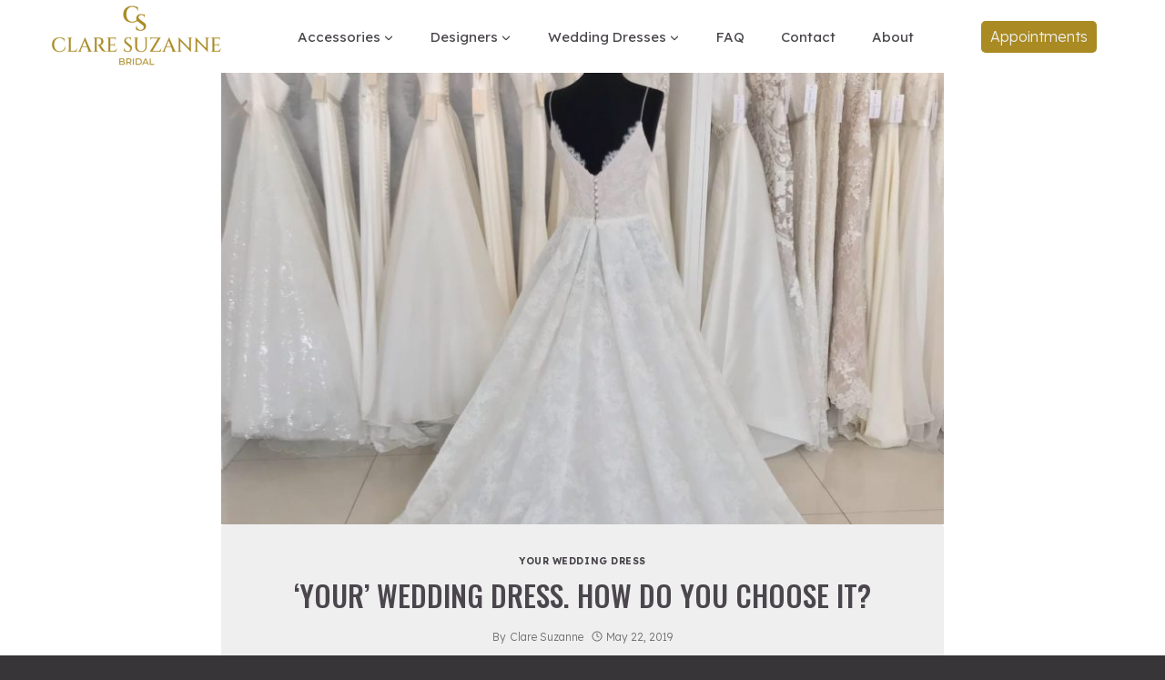

--- FILE ---
content_type: text/html; charset=UTF-8
request_url: https://www.claresuzanne.co.uk/your-wedding-dress-how-do-you-choose-it/
body_size: 24309
content:
<!doctype html>
<html lang="en-GB" class="no-js" itemtype="https://schema.org/Blog" itemscope>
<head>
	<meta charset="UTF-8">
	<meta name="viewport" content="width=device-width, initial-scale=1, minimum-scale=1">
	<meta name='robots' content='index, follow, max-image-preview:large, max-snippet:-1, max-video-preview:-1' />

	<!-- This site is optimized with the Yoast SEO plugin v26.7 - https://yoast.com/wordpress/plugins/seo/ -->
	<title>‘Your’ wedding dress. How do you choose it? - Clare Suzanne Bridal</title>
	<link rel="canonical" href="https://www.claresuzanne.co.uk/your-wedding-dress-how-do-you-choose-it/" />
	<meta property="og:locale" content="en_GB" />
	<meta property="og:type" content="article" />
	<meta property="og:title" content="‘Your’ wedding dress. How do you choose it? - Clare Suzanne Bridal" />
	<meta property="og:description" content="It is a bit like when you find the one you love, or when you walk into your new home…you just know. But the question is, how do you get..." />
	<meta property="og:url" content="https://www.claresuzanne.co.uk/your-wedding-dress-how-do-you-choose-it/" />
	<meta property="og:site_name" content="Clare Suzanne Bridal" />
	<meta property="article:published_time" content="2019-05-22T17:21:56+00:00" />
	<meta property="article:modified_time" content="2022-08-06T16:49:29+00:00" />
	<meta property="og:image" content="https://www.claresuzanne.co.uk/wp-content/uploads/EF9E3BF9-FC2C-495B-9BC0-BD4E37340A54-800x500-1.jpeg" />
	<meta property="og:image:width" content="800" />
	<meta property="og:image:height" content="500" />
	<meta property="og:image:type" content="image/jpeg" />
	<meta name="author" content="Clare Suzanne" />
	<meta name="twitter:card" content="summary_large_image" />
	<meta name="twitter:label1" content="Written by" />
	<meta name="twitter:data1" content="Clare Suzanne" />
	<meta name="twitter:label2" content="Estimated reading time" />
	<meta name="twitter:data2" content="4 minutes" />
	<script type="application/ld+json" class="yoast-schema-graph">{"@context":"https://schema.org","@graph":[{"@type":"Article","@id":"https://www.claresuzanne.co.uk/your-wedding-dress-how-do-you-choose-it/#article","isPartOf":{"@id":"https://www.claresuzanne.co.uk/your-wedding-dress-how-do-you-choose-it/"},"author":{"name":"Clare Suzanne","@id":"https://www.claresuzanne.co.uk/#/schema/person/a7d31b77dd92cb1f17346206b31cdd6d"},"headline":"‘Your’ wedding dress. How do you choose it?","datePublished":"2019-05-22T17:21:56+00:00","dateModified":"2022-08-06T16:49:29+00:00","mainEntityOfPage":{"@id":"https://www.claresuzanne.co.uk/your-wedding-dress-how-do-you-choose-it/"},"wordCount":756,"commentCount":0,"publisher":{"@id":"https://www.claresuzanne.co.uk/#/schema/person/a7d31b77dd92cb1f17346206b31cdd6d"},"image":{"@id":"https://www.claresuzanne.co.uk/your-wedding-dress-how-do-you-choose-it/#primaryimage"},"thumbnailUrl":"https://www.claresuzanne.co.uk/wp-content/uploads/EF9E3BF9-FC2C-495B-9BC0-BD4E37340A54-800x500-1.jpeg","articleSection":["Your wedding dress"],"inLanguage":"en-GB","potentialAction":[{"@type":"CommentAction","name":"Comment","target":["https://www.claresuzanne.co.uk/your-wedding-dress-how-do-you-choose-it/#respond"]}]},{"@type":"WebPage","@id":"https://www.claresuzanne.co.uk/your-wedding-dress-how-do-you-choose-it/","url":"https://www.claresuzanne.co.uk/your-wedding-dress-how-do-you-choose-it/","name":"‘Your’ wedding dress. How do you choose it? - Clare Suzanne Bridal","isPartOf":{"@id":"https://www.claresuzanne.co.uk/#website"},"primaryImageOfPage":{"@id":"https://www.claresuzanne.co.uk/your-wedding-dress-how-do-you-choose-it/#primaryimage"},"image":{"@id":"https://www.claresuzanne.co.uk/your-wedding-dress-how-do-you-choose-it/#primaryimage"},"thumbnailUrl":"https://www.claresuzanne.co.uk/wp-content/uploads/EF9E3BF9-FC2C-495B-9BC0-BD4E37340A54-800x500-1.jpeg","datePublished":"2019-05-22T17:21:56+00:00","dateModified":"2022-08-06T16:49:29+00:00","breadcrumb":{"@id":"https://www.claresuzanne.co.uk/your-wedding-dress-how-do-you-choose-it/#breadcrumb"},"inLanguage":"en-GB","potentialAction":[{"@type":"ReadAction","target":["https://www.claresuzanne.co.uk/your-wedding-dress-how-do-you-choose-it/"]}]},{"@type":"ImageObject","inLanguage":"en-GB","@id":"https://www.claresuzanne.co.uk/your-wedding-dress-how-do-you-choose-it/#primaryimage","url":"https://www.claresuzanne.co.uk/wp-content/uploads/EF9E3BF9-FC2C-495B-9BC0-BD4E37340A54-800x500-1.jpeg","contentUrl":"https://www.claresuzanne.co.uk/wp-content/uploads/EF9E3BF9-FC2C-495B-9BC0-BD4E37340A54-800x500-1.jpeg","width":800,"height":500},{"@type":"BreadcrumbList","@id":"https://www.claresuzanne.co.uk/your-wedding-dress-how-do-you-choose-it/#breadcrumb","itemListElement":[{"@type":"ListItem","position":1,"name":"Home","item":"https://www.claresuzanne.co.uk/"},{"@type":"ListItem","position":2,"name":"Blog","item":"https://www.claresuzanne.co.uk/blog/"},{"@type":"ListItem","position":3,"name":"‘Your’ wedding dress. How do you choose it?"}]},{"@type":"WebSite","@id":"https://www.claresuzanne.co.uk/#website","url":"https://www.claresuzanne.co.uk/","name":"Clare Suzanne Bridal","description":"Private Bridal Boutique in Liverpool","publisher":{"@id":"https://www.claresuzanne.co.uk/#/schema/person/a7d31b77dd92cb1f17346206b31cdd6d"},"potentialAction":[{"@type":"SearchAction","target":{"@type":"EntryPoint","urlTemplate":"https://www.claresuzanne.co.uk/?s={search_term_string}"},"query-input":{"@type":"PropertyValueSpecification","valueRequired":true,"valueName":"search_term_string"}}],"inLanguage":"en-GB"},{"@type":["Person","Organization"],"@id":"https://www.claresuzanne.co.uk/#/schema/person/a7d31b77dd92cb1f17346206b31cdd6d","name":"Clare Suzanne","image":{"@type":"ImageObject","inLanguage":"en-GB","@id":"https://www.claresuzanne.co.uk/#/schema/person/image/","url":"https://www.claresuzanne.co.uk/wp-content/uploads/cs_logo_dk_gold.png","contentUrl":"https://www.claresuzanne.co.uk/wp-content/uploads/cs_logo_dk_gold.png","width":400,"height":160,"caption":"Clare Suzanne"},"logo":{"@id":"https://www.claresuzanne.co.uk/#/schema/person/image/"},"sameAs":["https://www.claresuzanne.co.uk"]}]}</script>
	<!-- / Yoast SEO plugin. -->


<link rel='dns-prefetch' href='//www.googletagmanager.com' />
<link href='https://fonts.gstatic.com' crossorigin rel='preconnect' />
<link rel="alternate" type="application/rss+xml" title="Clare Suzanne Bridal &raquo; Feed" href="https://www.claresuzanne.co.uk/feed/" />
<link rel="alternate" type="application/rss+xml" title="Clare Suzanne Bridal &raquo; Comments Feed" href="https://www.claresuzanne.co.uk/comments/feed/" />
			<script type="1d5ddab8334745dc4454b15b-text/javascript">document.documentElement.classList.remove( 'no-js' );</script>
			<link rel="alternate" title="oEmbed (JSON)" type="application/json+oembed" href="https://www.claresuzanne.co.uk/wp-json/oembed/1.0/embed?url=https%3A%2F%2Fwww.claresuzanne.co.uk%2Fyour-wedding-dress-how-do-you-choose-it%2F" />
<link rel="alternate" title="oEmbed (XML)" type="text/xml+oembed" href="https://www.claresuzanne.co.uk/wp-json/oembed/1.0/embed?url=https%3A%2F%2Fwww.claresuzanne.co.uk%2Fyour-wedding-dress-how-do-you-choose-it%2F&#038;format=xml" />
<style id='wp-img-auto-sizes-contain-inline-css'>
img:is([sizes=auto i],[sizes^="auto," i]){contain-intrinsic-size:3000px 1500px}
/*# sourceURL=wp-img-auto-sizes-contain-inline-css */
</style>
<style id='wp-emoji-styles-inline-css'>

	img.wp-smiley, img.emoji {
		display: inline !important;
		border: none !important;
		box-shadow: none !important;
		height: 1em !important;
		width: 1em !important;
		margin: 0 0.07em !important;
		vertical-align: -0.1em !important;
		background: none !important;
		padding: 0 !important;
	}
/*# sourceURL=wp-emoji-styles-inline-css */
</style>
<style id='wp-block-library-inline-css'>
:root{--wp-block-synced-color:#7a00df;--wp-block-synced-color--rgb:122,0,223;--wp-bound-block-color:var(--wp-block-synced-color);--wp-editor-canvas-background:#ddd;--wp-admin-theme-color:#007cba;--wp-admin-theme-color--rgb:0,124,186;--wp-admin-theme-color-darker-10:#006ba1;--wp-admin-theme-color-darker-10--rgb:0,107,160.5;--wp-admin-theme-color-darker-20:#005a87;--wp-admin-theme-color-darker-20--rgb:0,90,135;--wp-admin-border-width-focus:2px}@media (min-resolution:192dpi){:root{--wp-admin-border-width-focus:1.5px}}.wp-element-button{cursor:pointer}:root .has-very-light-gray-background-color{background-color:#eee}:root .has-very-dark-gray-background-color{background-color:#313131}:root .has-very-light-gray-color{color:#eee}:root .has-very-dark-gray-color{color:#313131}:root .has-vivid-green-cyan-to-vivid-cyan-blue-gradient-background{background:linear-gradient(135deg,#00d084,#0693e3)}:root .has-purple-crush-gradient-background{background:linear-gradient(135deg,#34e2e4,#4721fb 50%,#ab1dfe)}:root .has-hazy-dawn-gradient-background{background:linear-gradient(135deg,#faaca8,#dad0ec)}:root .has-subdued-olive-gradient-background{background:linear-gradient(135deg,#fafae1,#67a671)}:root .has-atomic-cream-gradient-background{background:linear-gradient(135deg,#fdd79a,#004a59)}:root .has-nightshade-gradient-background{background:linear-gradient(135deg,#330968,#31cdcf)}:root .has-midnight-gradient-background{background:linear-gradient(135deg,#020381,#2874fc)}:root{--wp--preset--font-size--normal:16px;--wp--preset--font-size--huge:42px}.has-regular-font-size{font-size:1em}.has-larger-font-size{font-size:2.625em}.has-normal-font-size{font-size:var(--wp--preset--font-size--normal)}.has-huge-font-size{font-size:var(--wp--preset--font-size--huge)}.has-text-align-center{text-align:center}.has-text-align-left{text-align:left}.has-text-align-right{text-align:right}.has-fit-text{white-space:nowrap!important}#end-resizable-editor-section{display:none}.aligncenter{clear:both}.items-justified-left{justify-content:flex-start}.items-justified-center{justify-content:center}.items-justified-right{justify-content:flex-end}.items-justified-space-between{justify-content:space-between}.screen-reader-text{border:0;clip-path:inset(50%);height:1px;margin:-1px;overflow:hidden;padding:0;position:absolute;width:1px;word-wrap:normal!important}.screen-reader-text:focus{background-color:#ddd;clip-path:none;color:#444;display:block;font-size:1em;height:auto;left:5px;line-height:normal;padding:15px 23px 14px;text-decoration:none;top:5px;width:auto;z-index:100000}html :where(.has-border-color){border-style:solid}html :where([style*=border-top-color]){border-top-style:solid}html :where([style*=border-right-color]){border-right-style:solid}html :where([style*=border-bottom-color]){border-bottom-style:solid}html :where([style*=border-left-color]){border-left-style:solid}html :where([style*=border-width]){border-style:solid}html :where([style*=border-top-width]){border-top-style:solid}html :where([style*=border-right-width]){border-right-style:solid}html :where([style*=border-bottom-width]){border-bottom-style:solid}html :where([style*=border-left-width]){border-left-style:solid}html :where(img[class*=wp-image-]){height:auto;max-width:100%}:where(figure){margin:0 0 1em}html :where(.is-position-sticky){--wp-admin--admin-bar--position-offset:var(--wp-admin--admin-bar--height,0px)}@media screen and (max-width:600px){html :where(.is-position-sticky){--wp-admin--admin-bar--position-offset:0px}}

/*# sourceURL=wp-block-library-inline-css */
</style><style id='global-styles-inline-css'>
:root{--wp--preset--aspect-ratio--square: 1;--wp--preset--aspect-ratio--4-3: 4/3;--wp--preset--aspect-ratio--3-4: 3/4;--wp--preset--aspect-ratio--3-2: 3/2;--wp--preset--aspect-ratio--2-3: 2/3;--wp--preset--aspect-ratio--16-9: 16/9;--wp--preset--aspect-ratio--9-16: 9/16;--wp--preset--color--black: #000000;--wp--preset--color--cyan-bluish-gray: #abb8c3;--wp--preset--color--white: #ffffff;--wp--preset--color--pale-pink: #f78da7;--wp--preset--color--vivid-red: #cf2e2e;--wp--preset--color--luminous-vivid-orange: #ff6900;--wp--preset--color--luminous-vivid-amber: #fcb900;--wp--preset--color--light-green-cyan: #7bdcb5;--wp--preset--color--vivid-green-cyan: #00d084;--wp--preset--color--pale-cyan-blue: #8ed1fc;--wp--preset--color--vivid-cyan-blue: #0693e3;--wp--preset--color--vivid-purple: #9b51e0;--wp--preset--color--theme-palette-1: var(--global-palette1);--wp--preset--color--theme-palette-2: var(--global-palette2);--wp--preset--color--theme-palette-3: var(--global-palette3);--wp--preset--color--theme-palette-4: var(--global-palette4);--wp--preset--color--theme-palette-5: var(--global-palette5);--wp--preset--color--theme-palette-6: var(--global-palette6);--wp--preset--color--theme-palette-7: var(--global-palette7);--wp--preset--color--theme-palette-8: var(--global-palette8);--wp--preset--color--theme-palette-9: var(--global-palette9);--wp--preset--color--theme-palette-10: var(--global-palette10);--wp--preset--color--theme-palette-11: var(--global-palette11);--wp--preset--color--theme-palette-12: var(--global-palette12);--wp--preset--color--theme-palette-13: var(--global-palette13);--wp--preset--color--theme-palette-14: var(--global-palette14);--wp--preset--color--theme-palette-15: var(--global-palette15);--wp--preset--gradient--vivid-cyan-blue-to-vivid-purple: linear-gradient(135deg,rgb(6,147,227) 0%,rgb(155,81,224) 100%);--wp--preset--gradient--light-green-cyan-to-vivid-green-cyan: linear-gradient(135deg,rgb(122,220,180) 0%,rgb(0,208,130) 100%);--wp--preset--gradient--luminous-vivid-amber-to-luminous-vivid-orange: linear-gradient(135deg,rgb(252,185,0) 0%,rgb(255,105,0) 100%);--wp--preset--gradient--luminous-vivid-orange-to-vivid-red: linear-gradient(135deg,rgb(255,105,0) 0%,rgb(207,46,46) 100%);--wp--preset--gradient--very-light-gray-to-cyan-bluish-gray: linear-gradient(135deg,rgb(238,238,238) 0%,rgb(169,184,195) 100%);--wp--preset--gradient--cool-to-warm-spectrum: linear-gradient(135deg,rgb(74,234,220) 0%,rgb(151,120,209) 20%,rgb(207,42,186) 40%,rgb(238,44,130) 60%,rgb(251,105,98) 80%,rgb(254,248,76) 100%);--wp--preset--gradient--blush-light-purple: linear-gradient(135deg,rgb(255,206,236) 0%,rgb(152,150,240) 100%);--wp--preset--gradient--blush-bordeaux: linear-gradient(135deg,rgb(254,205,165) 0%,rgb(254,45,45) 50%,rgb(107,0,62) 100%);--wp--preset--gradient--luminous-dusk: linear-gradient(135deg,rgb(255,203,112) 0%,rgb(199,81,192) 50%,rgb(65,88,208) 100%);--wp--preset--gradient--pale-ocean: linear-gradient(135deg,rgb(255,245,203) 0%,rgb(182,227,212) 50%,rgb(51,167,181) 100%);--wp--preset--gradient--electric-grass: linear-gradient(135deg,rgb(202,248,128) 0%,rgb(113,206,126) 100%);--wp--preset--gradient--midnight: linear-gradient(135deg,rgb(2,3,129) 0%,rgb(40,116,252) 100%);--wp--preset--font-size--small: var(--global-font-size-small);--wp--preset--font-size--medium: var(--global-font-size-medium);--wp--preset--font-size--large: var(--global-font-size-large);--wp--preset--font-size--x-large: 42px;--wp--preset--font-size--larger: var(--global-font-size-larger);--wp--preset--font-size--xxlarge: var(--global-font-size-xxlarge);--wp--preset--spacing--20: 0.44rem;--wp--preset--spacing--30: 0.67rem;--wp--preset--spacing--40: 1rem;--wp--preset--spacing--50: 1.5rem;--wp--preset--spacing--60: 2.25rem;--wp--preset--spacing--70: 3.38rem;--wp--preset--spacing--80: 5.06rem;--wp--preset--shadow--natural: 6px 6px 9px rgba(0, 0, 0, 0.2);--wp--preset--shadow--deep: 12px 12px 50px rgba(0, 0, 0, 0.4);--wp--preset--shadow--sharp: 6px 6px 0px rgba(0, 0, 0, 0.2);--wp--preset--shadow--outlined: 6px 6px 0px -3px rgb(255, 255, 255), 6px 6px rgb(0, 0, 0);--wp--preset--shadow--crisp: 6px 6px 0px rgb(0, 0, 0);}:where(.is-layout-flex){gap: 0.5em;}:where(.is-layout-grid){gap: 0.5em;}body .is-layout-flex{display: flex;}.is-layout-flex{flex-wrap: wrap;align-items: center;}.is-layout-flex > :is(*, div){margin: 0;}body .is-layout-grid{display: grid;}.is-layout-grid > :is(*, div){margin: 0;}:where(.wp-block-columns.is-layout-flex){gap: 2em;}:where(.wp-block-columns.is-layout-grid){gap: 2em;}:where(.wp-block-post-template.is-layout-flex){gap: 1.25em;}:where(.wp-block-post-template.is-layout-grid){gap: 1.25em;}.has-black-color{color: var(--wp--preset--color--black) !important;}.has-cyan-bluish-gray-color{color: var(--wp--preset--color--cyan-bluish-gray) !important;}.has-white-color{color: var(--wp--preset--color--white) !important;}.has-pale-pink-color{color: var(--wp--preset--color--pale-pink) !important;}.has-vivid-red-color{color: var(--wp--preset--color--vivid-red) !important;}.has-luminous-vivid-orange-color{color: var(--wp--preset--color--luminous-vivid-orange) !important;}.has-luminous-vivid-amber-color{color: var(--wp--preset--color--luminous-vivid-amber) !important;}.has-light-green-cyan-color{color: var(--wp--preset--color--light-green-cyan) !important;}.has-vivid-green-cyan-color{color: var(--wp--preset--color--vivid-green-cyan) !important;}.has-pale-cyan-blue-color{color: var(--wp--preset--color--pale-cyan-blue) !important;}.has-vivid-cyan-blue-color{color: var(--wp--preset--color--vivid-cyan-blue) !important;}.has-vivid-purple-color{color: var(--wp--preset--color--vivid-purple) !important;}.has-black-background-color{background-color: var(--wp--preset--color--black) !important;}.has-cyan-bluish-gray-background-color{background-color: var(--wp--preset--color--cyan-bluish-gray) !important;}.has-white-background-color{background-color: var(--wp--preset--color--white) !important;}.has-pale-pink-background-color{background-color: var(--wp--preset--color--pale-pink) !important;}.has-vivid-red-background-color{background-color: var(--wp--preset--color--vivid-red) !important;}.has-luminous-vivid-orange-background-color{background-color: var(--wp--preset--color--luminous-vivid-orange) !important;}.has-luminous-vivid-amber-background-color{background-color: var(--wp--preset--color--luminous-vivid-amber) !important;}.has-light-green-cyan-background-color{background-color: var(--wp--preset--color--light-green-cyan) !important;}.has-vivid-green-cyan-background-color{background-color: var(--wp--preset--color--vivid-green-cyan) !important;}.has-pale-cyan-blue-background-color{background-color: var(--wp--preset--color--pale-cyan-blue) !important;}.has-vivid-cyan-blue-background-color{background-color: var(--wp--preset--color--vivid-cyan-blue) !important;}.has-vivid-purple-background-color{background-color: var(--wp--preset--color--vivid-purple) !important;}.has-black-border-color{border-color: var(--wp--preset--color--black) !important;}.has-cyan-bluish-gray-border-color{border-color: var(--wp--preset--color--cyan-bluish-gray) !important;}.has-white-border-color{border-color: var(--wp--preset--color--white) !important;}.has-pale-pink-border-color{border-color: var(--wp--preset--color--pale-pink) !important;}.has-vivid-red-border-color{border-color: var(--wp--preset--color--vivid-red) !important;}.has-luminous-vivid-orange-border-color{border-color: var(--wp--preset--color--luminous-vivid-orange) !important;}.has-luminous-vivid-amber-border-color{border-color: var(--wp--preset--color--luminous-vivid-amber) !important;}.has-light-green-cyan-border-color{border-color: var(--wp--preset--color--light-green-cyan) !important;}.has-vivid-green-cyan-border-color{border-color: var(--wp--preset--color--vivid-green-cyan) !important;}.has-pale-cyan-blue-border-color{border-color: var(--wp--preset--color--pale-cyan-blue) !important;}.has-vivid-cyan-blue-border-color{border-color: var(--wp--preset--color--vivid-cyan-blue) !important;}.has-vivid-purple-border-color{border-color: var(--wp--preset--color--vivid-purple) !important;}.has-vivid-cyan-blue-to-vivid-purple-gradient-background{background: var(--wp--preset--gradient--vivid-cyan-blue-to-vivid-purple) !important;}.has-light-green-cyan-to-vivid-green-cyan-gradient-background{background: var(--wp--preset--gradient--light-green-cyan-to-vivid-green-cyan) !important;}.has-luminous-vivid-amber-to-luminous-vivid-orange-gradient-background{background: var(--wp--preset--gradient--luminous-vivid-amber-to-luminous-vivid-orange) !important;}.has-luminous-vivid-orange-to-vivid-red-gradient-background{background: var(--wp--preset--gradient--luminous-vivid-orange-to-vivid-red) !important;}.has-very-light-gray-to-cyan-bluish-gray-gradient-background{background: var(--wp--preset--gradient--very-light-gray-to-cyan-bluish-gray) !important;}.has-cool-to-warm-spectrum-gradient-background{background: var(--wp--preset--gradient--cool-to-warm-spectrum) !important;}.has-blush-light-purple-gradient-background{background: var(--wp--preset--gradient--blush-light-purple) !important;}.has-blush-bordeaux-gradient-background{background: var(--wp--preset--gradient--blush-bordeaux) !important;}.has-luminous-dusk-gradient-background{background: var(--wp--preset--gradient--luminous-dusk) !important;}.has-pale-ocean-gradient-background{background: var(--wp--preset--gradient--pale-ocean) !important;}.has-electric-grass-gradient-background{background: var(--wp--preset--gradient--electric-grass) !important;}.has-midnight-gradient-background{background: var(--wp--preset--gradient--midnight) !important;}.has-small-font-size{font-size: var(--wp--preset--font-size--small) !important;}.has-medium-font-size{font-size: var(--wp--preset--font-size--medium) !important;}.has-large-font-size{font-size: var(--wp--preset--font-size--large) !important;}.has-x-large-font-size{font-size: var(--wp--preset--font-size--x-large) !important;}
/*# sourceURL=global-styles-inline-css */
</style>

<style id='classic-theme-styles-inline-css'>
/*! This file is auto-generated */
.wp-block-button__link{color:#fff;background-color:#32373c;border-radius:9999px;box-shadow:none;text-decoration:none;padding:calc(.667em + 2px) calc(1.333em + 2px);font-size:1.125em}.wp-block-file__button{background:#32373c;color:#fff;text-decoration:none}
/*# sourceURL=/wp-includes/css/classic-themes.min.css */
</style>
<link rel='stylesheet' id='kadence-global-css' href='https://www.claresuzanne.co.uk/wp-content/themes/kadence/assets/css/global.min.css?ver=1.4.3' media='all' />
<style id='kadence-global-inline-css'>
/* Kadence Base CSS */
:root{--global-palette1:#A98A23;--global-palette2:#D3AC2B;--global-palette3:#242424;--global-palette4:#373538;--global-palette5:#4A464C;--global-palette6:#7D7D7D;--global-palette7:#B0B0B0;--global-palette8:#D0D0D0;--global-palette9:#EFEFEF;--global-palette10:oklch(from var(--global-palette1) calc(l + 0.10 * (1 - l)) calc(c * 1.00) calc(h + 180) / 100%);--global-palette11:#13612e;--global-palette12:#1159af;--global-palette13:#b82105;--global-palette14:#f7630c;--global-palette15:#f5a524;--global-palette9rgb:239, 239, 239;--global-palette-highlight:var(--global-palette3);--global-palette-highlight-alt:var(--global-palette3);--global-palette-highlight-alt2:var(--global-palette9);--global-palette-btn-bg:var(--global-palette5);--global-palette-btn-bg-hover:var(--global-palette5);--global-palette-btn:var(--global-palette9);--global-palette-btn-hover:var(--global-palette9);--global-palette-btn-sec-bg:var(--global-palette7);--global-palette-btn-sec-bg-hover:var(--global-palette2);--global-palette-btn-sec:var(--global-palette3);--global-palette-btn-sec-hover:var(--global-palette9);--global-body-font-family:Lexend, sans-serif;--global-heading-font-family:Lato, sans-serif;--global-primary-nav-font-family:inherit;--global-fallback-font:sans-serif;--global-display-fallback-font:sans-serif;--global-content-width:1290px;--global-content-wide-width:calc(1290px + 230px);--global-content-narrow-width:842px;--global-content-edge-padding:1.5rem;--global-content-boxed-padding:2rem;--global-calc-content-width:calc(1290px - var(--global-content-edge-padding) - var(--global-content-edge-padding) );--wp--style--global--content-size:var(--global-calc-content-width);}.wp-site-blocks{--global-vw:calc( 100vw - ( 0.5 * var(--scrollbar-offset)));}body{background:var(--global-palette4);-webkit-font-smoothing:antialiased;-moz-osx-font-smoothing:grayscale;}body, input, select, optgroup, textarea{font-style:normal;font-weight:300;font-size:15px;line-height:1.6;font-family:var(--global-body-font-family);color:#707070;}.content-bg, body.content-style-unboxed .site{background:var(--global-palette9);}h1,h2,h3,h4,h5,h6{font-family:var(--global-heading-font-family);}h1{font-style:normal;font-weight:700;font-size:32px;line-height:1.5;color:var(--global-palette3);}h2{font-weight:700;font-size:28px;line-height:1.5;color:var(--global-palette3);}h3{font-weight:700;font-size:24px;line-height:1.5;color:var(--global-palette3);}h4{font-weight:700;font-size:22px;line-height:1.5;color:var(--global-palette4);}h5{font-weight:700;font-size:20px;line-height:1.5;color:var(--global-palette4);}h6{font-weight:700;font-size:18px;line-height:1.5;color:var(--global-palette5);}.entry-hero .kadence-breadcrumbs{max-width:1290px;}.site-container, .site-header-row-layout-contained, .site-footer-row-layout-contained, .entry-hero-layout-contained, .comments-area, .alignfull > .wp-block-cover__inner-container, .alignwide > .wp-block-cover__inner-container{max-width:var(--global-content-width);}.content-width-narrow .content-container.site-container, .content-width-narrow .hero-container.site-container{max-width:var(--global-content-narrow-width);}@media all and (min-width: 1520px){.wp-site-blocks .content-container  .alignwide{margin-left:-115px;margin-right:-115px;width:unset;max-width:unset;}}@media all and (min-width: 1102px){.content-width-narrow .wp-site-blocks .content-container .alignwide{margin-left:-130px;margin-right:-130px;width:unset;max-width:unset;}}.content-style-boxed .wp-site-blocks .entry-content .alignwide{margin-left:calc( -1 * var( --global-content-boxed-padding ) );margin-right:calc( -1 * var( --global-content-boxed-padding ) );}.content-area{margin-top:5rem;margin-bottom:5rem;}@media all and (max-width: 1024px){.content-area{margin-top:3rem;margin-bottom:3rem;}}@media all and (max-width: 767px){.content-area{margin-top:2rem;margin-bottom:2rem;}}@media all and (max-width: 1024px){:root{--global-content-boxed-padding:2rem;}}@media all and (max-width: 767px){:root{--global-content-boxed-padding:1.5rem;}}.entry-content-wrap{padding:2rem;}@media all and (max-width: 1024px){.entry-content-wrap{padding:2rem;}}@media all and (max-width: 767px){.entry-content-wrap{padding:1.5rem;}}.entry.single-entry{box-shadow:0px 15px 15px -10px rgba(0,0,0,0.05);}.entry.loop-entry{box-shadow:0px 15px 15px -10px rgba(0,0,0,0.05);}.loop-entry .entry-content-wrap{padding:2em;}@media all and (max-width: 1024px){.loop-entry .entry-content-wrap{padding:2rem;}}@media all and (max-width: 767px){.loop-entry .entry-content-wrap{padding:1.5rem;}}button, .button, .wp-block-button__link, input[type="button"], input[type="reset"], input[type="submit"], .fl-button, .elementor-button-wrapper .elementor-button, .wc-block-components-checkout-place-order-button, .wc-block-cart__submit{box-shadow:0px 0px 0px -7px rgba(0,0,0,0);}button:hover, button:focus, button:active, .button:hover, .button:focus, .button:active, .wp-block-button__link:hover, .wp-block-button__link:focus, .wp-block-button__link:active, input[type="button"]:hover, input[type="button"]:focus, input[type="button"]:active, input[type="reset"]:hover, input[type="reset"]:focus, input[type="reset"]:active, input[type="submit"]:hover, input[type="submit"]:focus, input[type="submit"]:active, .elementor-button-wrapper .elementor-button:hover, .elementor-button-wrapper .elementor-button:focus, .elementor-button-wrapper .elementor-button:active, .wc-block-cart__submit:hover{box-shadow:0px 15px 25px -7px rgba(0,0,0,0.1);}.kb-button.kb-btn-global-outline.kb-btn-global-inherit{padding-top:calc(px - 2px);padding-right:calc(px - 2px);padding-bottom:calc(px - 2px);padding-left:calc(px - 2px);}@media all and (min-width: 1025px){.transparent-header .entry-hero .entry-hero-container-inner{padding-top:0px;}}@media all and (max-width: 1024px){.mobile-transparent-header .entry-hero .entry-hero-container-inner{padding-top:0px;}}@media all and (max-width: 767px){.mobile-transparent-header .entry-hero .entry-hero-container-inner{padding-top:0px;}}#kt-scroll-up-reader, #kt-scroll-up{border-radius:0px 0px 0px 0px;color:var(--global-palette4);background:#efefef;bottom:30px;font-size:1.2em;padding:0.4em 0.4em 0.4em 0.4em;}#kt-scroll-up-reader.scroll-up-side-right, #kt-scroll-up.scroll-up-side-right{right:15px;}#kt-scroll-up-reader.scroll-up-side-left, #kt-scroll-up.scroll-up-side-left{left:15px;}@media all and (max-width: 767px){#kt-scroll-up-reader, #kt-scroll-up{bottom:20px;font-size:20px;}#kt-scroll-up-reader.scroll-up-side-right, #kt-scroll-up.scroll-up-side-right{right:30px;}#kt-scroll-up-reader.scroll-up-side-left, #kt-scroll-up.scroll-up-side-left{left:30px;}}body.single{background:var(--global-palette4);}body.single .entry-related{background:var(--global-palette8);}.wp-site-blocks .post-title h1{font-style:normal;font-weight:500;font-family:Oswald, sans-serif;text-transform:uppercase;color:var(--global-palette5);}.post-title .entry-taxonomies, .post-title .entry-taxonomies a{color:var(--global-palette5);}.post-title .entry-taxonomies a:hover{color:var(--global-palette5);}.post-title .entry-taxonomies .category-style-pill a{background:var(--global-palette5);}.post-title .entry-taxonomies .category-style-pill a:hover{background:var(--global-palette5);}.entry-hero.post-hero-section .entry-header{min-height:200px;}.loop-entry.type-post h2.entry-title{font-style:normal;font-weight:normal;font-size:18px;font-family:Lato, sans-serif;text-transform:uppercase;color:var(--global-palette4);}.loop-entry.type-post .entry-taxonomies{font-style:normal;font-weight:normal;font-family:Lato, sans-serif;}.loop-entry.type-post .entry-taxonomies, .loop-entry.type-post .entry-taxonomies a{color:var(--global-palette2);}.loop-entry.type-post .entry-taxonomies .category-style-pill a{background:var(--global-palette2);}.loop-entry.type-post .entry-taxonomies a:hover{color:var(--global-palette1);}.loop-entry.type-post .entry-taxonomies .category-style-pill a:hover{background:var(--global-palette1);}body.social-brand-colors .social-show-brand-hover .social-link-facebook:not(.ignore-brand):not(.skip):not(.ignore):hover, body.social-brand-colors .social-show-brand-until .social-link-facebook:not(:hover):not(.skip):not(.ignore), body.social-brand-colors .social-show-brand-always .social-link-facebook:not(.ignore-brand):not(.skip):not(.ignore){background:#3b5998;}body.social-brand-colors .social-show-brand-hover.social-style-outline .social-link-facebook:not(.ignore-brand):not(.skip):not(.ignore):hover, body.social-brand-colors .social-show-brand-until.social-style-outline .social-link-facebook:not(:hover):not(.skip):not(.ignore), body.social-brand-colors .social-show-brand-always.social-style-outline .social-link-facebook:not(.ignore-brand):not(.skip):not(.ignore){color:#3b5998;}body.social-brand-colors .social-show-brand-hover .social-link-instagram:not(.ignore-brand):not(.skip):not(.ignore):hover, body.social-brand-colors .social-show-brand-until .social-link-instagram:not(:hover):not(.skip):not(.ignore), body.social-brand-colors .social-show-brand-always .social-link-instagram:not(.ignore-brand):not(.skip):not(.ignore){background:#517fa4;}body.social-brand-colors .social-show-brand-hover.social-style-outline .social-link-instagram:not(.ignore-brand):not(.skip):not(.ignore):hover, body.social-brand-colors .social-show-brand-until.social-style-outline .social-link-instagram:not(:hover):not(.skip):not(.ignore), body.social-brand-colors .social-show-brand-always.social-style-outline .social-link-instagram:not(.ignore-brand):not(.skip):not(.ignore){color:#517fa4;}body.social-brand-colors .social-show-brand-hover .social-link-pinterest:not(.ignore-brand):not(.skip):not(.ignore):hover, body.social-brand-colors .social-show-brand-until .social-link-pinterest:not(:hover):not(.skip):not(.ignore), body.social-brand-colors .social-show-brand-always .social-link-pinterest:not(.ignore-brand):not(.skip):not(.ignore){background:#C92228;}body.social-brand-colors .social-show-brand-hover.social-style-outline .social-link-pinterest:not(.ignore-brand):not(.skip):not(.ignore):hover, body.social-brand-colors .social-show-brand-until.social-style-outline .social-link-pinterest:not(:hover):not(.skip):not(.ignore), body.social-brand-colors .social-show-brand-always.social-style-outline .social-link-pinterest:not(.ignore-brand):not(.skip):not(.ignore){color:#C92228;}body.social-brand-colors .social-show-brand-hover .social-link-youtube:not(.ignore-brand):not(.skip):not(.ignore):hover, body.social-brand-colors .social-show-brand-until .social-link-youtube:not(:hover):not(.skip):not(.ignore), body.social-brand-colors .social-show-brand-always .social-link-youtube:not(.ignore-brand):not(.skip):not(.ignore){background:#FF3333;}body.social-brand-colors .social-show-brand-hover.social-style-outline .social-link-youtube:not(.ignore-brand):not(.skip):not(.ignore):hover, body.social-brand-colors .social-show-brand-until.social-style-outline .social-link-youtube:not(:hover):not(.skip):not(.ignore), body.social-brand-colors .social-show-brand-always.social-style-outline .social-link-youtube:not(.ignore-brand):not(.skip):not(.ignore){color:#FF3333;}
/* Kadence Header CSS */
@media all and (max-width: 1024px){.mobile-transparent-header #masthead{position:absolute;left:0px;right:0px;z-index:100;}.kadence-scrollbar-fixer.mobile-transparent-header #masthead{right:var(--scrollbar-offset,0);}.mobile-transparent-header #masthead, .mobile-transparent-header .site-top-header-wrap .site-header-row-container-inner, .mobile-transparent-header .site-main-header-wrap .site-header-row-container-inner, .mobile-transparent-header .site-bottom-header-wrap .site-header-row-container-inner{background:transparent;}.site-header-row-tablet-layout-fullwidth, .site-header-row-tablet-layout-standard{padding:0px;}}@media all and (min-width: 1025px){.transparent-header #masthead{position:absolute;left:0px;right:0px;z-index:100;}.transparent-header.kadence-scrollbar-fixer #masthead{right:var(--scrollbar-offset,0);}.transparent-header #masthead, .transparent-header .site-top-header-wrap .site-header-row-container-inner, .transparent-header .site-main-header-wrap .site-header-row-container-inner, .transparent-header .site-bottom-header-wrap .site-header-row-container-inner{background:transparent;}}.site-branding a.brand img{max-width:200px;}.site-branding a.brand img.svg-logo-image{width:200px;}.site-branding{padding:0px 0px 0px 0px;}#masthead, #masthead .kadence-sticky-header.item-is-fixed:not(.item-at-start):not(.site-header-row-container):not(.site-main-header-wrap), #masthead .kadence-sticky-header.item-is-fixed:not(.item-at-start) > .site-header-row-container-inner{background:#ffffff;}.site-main-header-wrap .site-header-row-container-inner{background:#ffffff;}.site-main-header-inner-wrap{min-height:0px;}@media all and (max-width: 1024px){.site-main-header-wrap .site-header-row-container-inner{background:#ffffff;}}@media all and (max-width: 767px){.site-main-header-wrap .site-header-row-container-inner{background:var(--global-palette9);}}.site-main-header-wrap .site-header-row-container-inner>.site-container{padding:0px 0px 0px 50px;}.site-bottom-header-wrap .site-header-row-container-inner{background:#ffffff;}.site-bottom-header-inner-wrap{min-height:0px;}.header-navigation[class*="header-navigation-style-underline"] .header-menu-container.primary-menu-container>ul>li>a:after{width:calc( 100% - 40px);}.main-navigation .primary-menu-container > ul > li.menu-item > a{padding-left:calc(40px / 2);padding-right:calc(40px / 2);padding-top:20px;padding-bottom:20px;color:var(--global-palette5);background:rgba(55,53,56,0);}.main-navigation .primary-menu-container > ul > li.menu-item .dropdown-nav-special-toggle{right:calc(40px / 2);}.main-navigation .primary-menu-container > ul li.menu-item > a{font-style:normal;font-weight:400;font-size:15px;line-height:1;text-transform:capitalize;}.main-navigation .primary-menu-container > ul > li.menu-item > a:hover{color:var(--global-palette7);background:var(--global-palette5);}
					.header-navigation[class*="header-navigation-style-underline"] .header-menu-container.primary-menu-container>ul>li.current-menu-ancestor>a:after,
					.header-navigation[class*="header-navigation-style-underline"] .header-menu-container.primary-menu-container>ul>li.current-page-parent>a:after,
					.header-navigation[class*="header-navigation-style-underline"] .header-menu-container.primary-menu-container>ul>li.current-product-ancestor>a:after
				{transform:scale(1, 1) translate(50%, 0);}
					.main-navigation .primary-menu-container > ul > li.menu-item.current-menu-item > a, 
					.main-navigation .primary-menu-container > ul > li.menu-item.current-menu-ancestor > a, 
					.main-navigation .primary-menu-container > ul > li.menu-item.current-page-parent > a,
					.main-navigation .primary-menu-container > ul > li.menu-item.current-product-ancestor > a
				{color:var(--global-palette1);background:rgba(239,239,239,0.1);}.header-navigation .header-menu-container ul ul.sub-menu, .header-navigation .header-menu-container ul ul.submenu{background:var(--global-palette5);box-shadow:0px 2px 13px 0px rgba(0,0,0,0.1);}.header-navigation .header-menu-container ul ul li.menu-item, .header-menu-container ul.menu > li.kadence-menu-mega-enabled > ul > li.menu-item > a{border-bottom:1px dashed var(--global-palette5);border-radius:0px 0px 0px 0px;}.header-navigation .header-menu-container ul ul li.menu-item > a{width:250px;padding-top:1em;padding-bottom:1em;color:var(--global-palette8);font-style:normal;font-weight:400;font-size:14px;text-transform:capitalize;}.header-navigation .header-menu-container ul ul li.menu-item > a:hover{color:var(--global-palette9);background:var(--global-palette1);border-radius:0px 0px 0px 0px;}.header-navigation .header-menu-container ul ul li.menu-item.current-menu-item > a{color:var(--global-palette9);background:var(--global-palette5);border-radius:0px 0px 0px 0px;}.mobile-toggle-open-container .menu-toggle-open, .mobile-toggle-open-container .menu-toggle-open:focus{color:var(--global-palette6);padding:0.4em 0.6em 0.4em 0.6em;font-size:14px;}.mobile-toggle-open-container .menu-toggle-open.menu-toggle-style-bordered{border:1px solid currentColor;}.mobile-toggle-open-container .menu-toggle-open .menu-toggle-icon{font-size:20px;}.mobile-toggle-open-container .menu-toggle-open:hover, .mobile-toggle-open-container .menu-toggle-open:focus-visible{color:var(--global-palette6);}.mobile-navigation ul li{font-style:normal;font-weight:normal;font-size:13px;font-family:'Open Sans', sans-serif;text-transform:capitalize;}.mobile-navigation ul li a{padding-top:1.75em;padding-bottom:1.75em;}.mobile-navigation ul li > a, .mobile-navigation ul li.menu-item-has-children > .drawer-nav-drop-wrap{color:var(--global-palette7);}.mobile-navigation ul li > a:hover, .mobile-navigation ul li.menu-item-has-children > .drawer-nav-drop-wrap:hover{color:var(--global-palette8);}.mobile-navigation ul li.current-menu-item > a, .mobile-navigation ul li.current-menu-item.menu-item-has-children > .drawer-nav-drop-wrap{color:var(--global-palette9);}.mobile-navigation ul li.menu-item-has-children .drawer-nav-drop-wrap, .mobile-navigation ul li:not(.menu-item-has-children) a{border-bottom:1px dashed var(--global-palette5);}.mobile-navigation:not(.drawer-navigation-parent-toggle-true) ul li.menu-item-has-children .drawer-nav-drop-wrap button{border-left:1px dashed var(--global-palette5);}#mobile-drawer .drawer-inner, #mobile-drawer.popup-drawer-layout-fullwidth.popup-drawer-animation-slice .pop-portion-bg, #mobile-drawer.popup-drawer-layout-fullwidth.popup-drawer-animation-slice.pop-animated.show-drawer .drawer-inner{background:var(--global-palette4);}#mobile-drawer .drawer-header .drawer-toggle{padding:0.6em 0.15em 0.6em 0.15em;font-size:20px;}#main-header .header-button{font-style:normal;font-size:16px;margin:0px 75px 0px 0px;border-radius:5px 5px 5px 5px;background:var(--global-palette1);box-shadow:0px 0px 0px -7px rgba(0,0,0,0);}#main-header .header-button.button-size-custom{padding:5px 10px 5px 10px;}#main-header .header-button:hover{box-shadow:0px 15px 25px -7px rgba(0,0,0,0.1);}.mobile-header-button-wrap .mobile-header-button-inner-wrap .mobile-header-button{border-radius:10px 10px 10px 10px;border:2px none transparent;box-shadow:0px 0px 0px -7px rgba(0,0,0,0);}.mobile-header-button-wrap .mobile-header-button-inner-wrap .mobile-header-button:hover{box-shadow:0px 15px 25px -7px rgba(0,0,0,0.1);}
/* Kadence Footer CSS */
#colophon{background:var(--global-palette3);}.site-middle-footer-wrap .site-footer-row-container-inner{font-style:normal;font-weight:400;}.site-footer .site-middle-footer-wrap a:where(:not(.button):not(.wp-block-button__link):not(.wp-element-button)){color:var(--global-palette7);}.site-footer .site-middle-footer-wrap a:where(:not(.button):not(.wp-block-button__link):not(.wp-element-button)):hover{color:var(--global-palette6);}.site-middle-footer-inner-wrap{padding-top:40px;padding-bottom:50px;grid-column-gap:20px;grid-row-gap:20px;}.site-middle-footer-inner-wrap .widget{margin-bottom:20px;}.site-middle-footer-inner-wrap .widget-area .widget-title{font-style:normal;font-weight:400;font-size:18px;color:var(--global-palette6);}.site-middle-footer-inner-wrap .site-footer-section:not(:last-child):after{border-right:1px solid var(--global-palette5);right:calc(-20px / 2);}@media all and (max-width: 1024px){.site-middle-footer-inner-wrap .site-footer-section:not(:last-child):after{border-right:0px none transparent;}}@media all and (max-width: 767px){.site-middle-footer-inner-wrap .site-footer-section:not(:last-child):after{border-right:0px none transparent;}}.site-bottom-footer-inner-wrap{padding-top:30px;padding-bottom:30px;grid-column-gap:30px;}.site-bottom-footer-inner-wrap .widget{margin-bottom:30px;}.site-bottom-footer-inner-wrap .site-footer-section:not(:last-child):after{right:calc(-30px / 2);}#colophon .footer-html{font-style:normal;color:var(--global-palette6);}
/*# sourceURL=kadence-global-inline-css */
</style>
<link rel='stylesheet' id='kadence-simplelightbox-css-css' href='https://www.claresuzanne.co.uk/wp-content/themes/kadence/assets/css/simplelightbox.min.css?ver=1.4.3' media='all' />
<link rel='stylesheet' id='kadence-header-css' href='https://www.claresuzanne.co.uk/wp-content/themes/kadence/assets/css/header.min.css?ver=1.4.3' media='all' />
<link rel='stylesheet' id='kadence-content-css' href='https://www.claresuzanne.co.uk/wp-content/themes/kadence/assets/css/content.min.css?ver=1.4.3' media='all' />
<link rel='stylesheet' id='kadence-author-box-css' href='https://www.claresuzanne.co.uk/wp-content/themes/kadence/assets/css/author-box.min.css?ver=1.4.3' media='all' />
<link rel='stylesheet' id='kadence-related-posts-css' href='https://www.claresuzanne.co.uk/wp-content/themes/kadence/assets/css/related-posts.min.css?ver=1.4.3' media='all' />
<link rel='stylesheet' id='kad-splide-css' href='https://www.claresuzanne.co.uk/wp-content/themes/kadence/assets/css/kadence-splide.min.css?ver=1.4.3' media='all' />
<link rel='stylesheet' id='kadence-footer-css' href='https://www.claresuzanne.co.uk/wp-content/themes/kadence/assets/css/footer.min.css?ver=1.4.3' media='all' />
<link data-minify="1" rel='stylesheet' id='kadence-blocks-rowlayout-css' href='https://www.claresuzanne.co.uk/wp-content/cache/min/1/wp-content/plugins/kadence-blocks/dist/style-blocks-rowlayout.css?ver=1746733818' media='all' />
<link data-minify="1" rel='stylesheet' id='kadence-blocks-column-css' href='https://www.claresuzanne.co.uk/wp-content/cache/min/1/wp-content/plugins/kadence-blocks/dist/style-blocks-column.css?ver=1746733818' media='all' />
<link data-minify="1" rel='stylesheet' id='kadence-blocks-advancedgallery-css' href='https://www.claresuzanne.co.uk/wp-content/cache/min/1/wp-content/plugins/kadence-blocks/dist/style-blocks-advancedgallery.css?ver=1746734403' media='all' />
<style id='kadence-blocks-global-variables-inline-css'>
:root {--global-kb-font-size-sm:clamp(0.8rem, 0.73rem + 0.217vw, 0.9rem);--global-kb-font-size-md:clamp(1.1rem, 0.995rem + 0.326vw, 1.25rem);--global-kb-font-size-lg:clamp(1.75rem, 1.576rem + 0.543vw, 2rem);--global-kb-font-size-xl:clamp(2.25rem, 1.728rem + 1.63vw, 3rem);--global-kb-font-size-xxl:clamp(2.5rem, 1.456rem + 3.26vw, 4rem);--global-kb-font-size-xxxl:clamp(2.75rem, 0.489rem + 7.065vw, 6rem);}
/*# sourceURL=kadence-blocks-global-variables-inline-css */
</style>
<style id='kadence_blocks_css-inline-css'>
#kt-layout-id_b54c10-28 > .kt-row-column-wrap{max-width:var( --global-content-width, 1290px );padding-left:var(--global-content-edge-padding);padding-right:var(--global-content-edge-padding);padding-top:var( --global-kb-row-default-top, 25px );padding-bottom:var( --global-kb-row-default-bottom, 25px );padding-top:var( --global-kb-row-default-top, var(--global-kb-spacing-sm, 1.5rem) );padding-bottom:var( --global-kb-row-default-bottom, var(--global-kb-spacing-sm, 1.5rem) );grid-template-columns:minmax(0, 1fr);}@media all and (max-width: 767px){#kt-layout-id_b54c10-28 > .kt-row-column-wrap{grid-template-columns:minmax(0, 1fr);}}.kadence-column_f090ca-4c > .kt-inside-inner-col{column-gap:var(--global-kb-gap-sm, 1rem);}.kadence-column_f090ca-4c > .kt-inside-inner-col{flex-direction:column;}.kadence-column_f090ca-4c > .kt-inside-inner-col > .aligncenter{width:100%;}@media all and (max-width: 1024px){.kadence-column_f090ca-4c > .kt-inside-inner-col{flex-direction:column;justify-content:center;}}@media all and (max-width: 767px){.kadence-column_f090ca-4c > .kt-inside-inner-col{flex-direction:column;justify-content:center;}}.wp-block-kadence-advancedgallery .kb-gallery-type-masonry.kb-gallery-id-_cafa98-ae{margin:-5px;}.kb-gallery-type-masonry.kb-gallery-id-_cafa98-ae .kadence-blocks-gallery-item{padding:5px;}.kb-gallery-id-_cafa98-ae .kadence-blocks-gallery-item .kadence-blocks-gallery-item-inner .kadence-blocks-gallery-item__caption{font-size:15px;font-family:Cinzel;font-weight:400;color:var(--global-palette9, #ffffff);}.kb-gallery-caption-style-bottom.kb-gallery-id-_cafa98-ae .kadence-blocks-gallery-item .kadence-blocks-gallery-item-inner .kadence-blocks-gallery-item__caption, .kb-gallery-caption-style-bottom-hover.kb-gallery-id-_cafa98-ae .kadence-blocks-gallery-item .kadence-blocks-gallery-item-inner .kadence-blocks-gallery-item__caption{background:linear-gradient(0deg, rgba(26, 32, 44, 0.95) 0, rgba(0, 0, 0, 0) 100%);}#kt-layout-id_93f662-ac > .kt-row-column-wrap{max-width:var( --global-content-width, 1290px );padding-left:var(--global-content-edge-padding);padding-right:var(--global-content-edge-padding);padding-top:var( --global-kb-row-default-top, 25px );padding-bottom:var( --global-kb-row-default-bottom, 25px );padding-top:var( --global-kb-row-default-top, var(--global-kb-spacing-sm, 1.5rem) );padding-bottom:var( --global-kb-row-default-bottom, var(--global-kb-spacing-sm, 1.5rem) );grid-template-columns:minmax(0, 1fr);}@media all and (max-width: 767px){#kt-layout-id_93f662-ac > .kt-row-column-wrap{grid-template-columns:minmax(0, 1fr);}}.kadence-column_989d04-1f > .kt-inside-inner-col{column-gap:var(--global-kb-gap-sm, 1rem);}.kadence-column_989d04-1f > .kt-inside-inner-col{flex-direction:column;}.kadence-column_989d04-1f > .kt-inside-inner-col > .aligncenter{width:100%;}@media all and (max-width: 1024px){.kadence-column_989d04-1f > .kt-inside-inner-col{flex-direction:column;justify-content:center;}}@media all and (max-width: 767px){.kadence-column_989d04-1f > .kt-inside-inner-col{flex-direction:column;justify-content:center;}}
/*# sourceURL=kadence_blocks_css-inline-css */
</style>
<link rel='stylesheet' id='wp-block-paragraph-css' href='https://www.claresuzanne.co.uk/wp-includes/blocks/paragraph/style.min.css?ver=6.9' media='all' />

<!-- Google tag (gtag.js) snippet added by Site Kit -->
<!-- Google Analytics snippet added by Site Kit -->
<script src="https://www.googletagmanager.com/gtag/js?id=GT-MB6D282" id="google_gtagjs-js" async type="1d5ddab8334745dc4454b15b-text/javascript"></script>
<script id="google_gtagjs-js-after" type="1d5ddab8334745dc4454b15b-text/javascript">
window.dataLayer = window.dataLayer || [];function gtag(){dataLayer.push(arguments);}
gtag("set","linker",{"domains":["www.claresuzanne.co.uk"]});
gtag("js", new Date());
gtag("set", "developer_id.dZTNiMT", true);
gtag("config", "GT-MB6D282");
//# sourceURL=google_gtagjs-js-after
</script>
<link rel="https://api.w.org/" href="https://www.claresuzanne.co.uk/wp-json/" /><link rel="alternate" title="JSON" type="application/json" href="https://www.claresuzanne.co.uk/wp-json/wp/v2/posts/1474" /><link rel="EditURI" type="application/rsd+xml" title="RSD" href="https://www.claresuzanne.co.uk/xmlrpc.php?rsd" />
<meta name="generator" content="WordPress 6.9" />
<link rel='shortlink' href='https://www.claresuzanne.co.uk/?p=1474' />
<meta name="generator" content="Site Kit by Google 1.170.0" /><link rel='stylesheet' id='kadence-fonts-gfonts-css' href='https://fonts.googleapis.com/css?family=Lexend:300,700,regular%7CLato:700,regular%7COswald:500%7COpen%20Sans:regular%7CCinzel:regular&#038;subset=latin&#038;display=swap' media='all' />
<link rel="icon" href="https://www.claresuzanne.co.uk/wp-content/uploads/cropped-clare-suzanne-favicon-32x32.jpg" sizes="32x32" />
<link rel="icon" href="https://www.claresuzanne.co.uk/wp-content/uploads/cropped-clare-suzanne-favicon-192x192.jpg" sizes="192x192" />
<link rel="apple-touch-icon" href="https://www.claresuzanne.co.uk/wp-content/uploads/cropped-clare-suzanne-favicon-180x180.jpg" />
<meta name="msapplication-TileImage" content="https://www.claresuzanne.co.uk/wp-content/uploads/cropped-clare-suzanne-favicon-270x270.jpg" />
		<style id="wp-custom-css">
			blockquote {
    padding-left: 0.1em;
    border-left: 0px solid
}

#inner-wrap {
  background: #ffffff;
  box-shadow: 0 30px 60px #131313;
  position: relative;
  z-index: 1;
}		</style>
		</head>

<body class="wp-singular post-template-default single single-post postid-1474 single-format-standard wp-custom-logo wp-embed-responsive wp-theme-kadence footer-on-bottom animate-body-popup social-brand-colors hide-focus-outline link-style-no-underline content-title-style-normal content-width-narrow content-style-boxed content-vertical-padding-bottom non-transparent-header mobile-non-transparent-header">
<div id="wrapper" class="site wp-site-blocks">
			<a class="skip-link screen-reader-text scroll-ignore" href="#main">Skip to content</a>
		<header id="masthead" class="site-header" role="banner" itemtype="https://schema.org/WPHeader" itemscope>
	<div id="main-header" class="site-header-wrap">
		<div class="site-header-inner-wrap">
			<div class="site-header-upper-wrap">
				<div class="site-header-upper-inner-wrap">
					<div class="site-main-header-wrap site-header-row-container site-header-focus-item site-header-row-layout-fullwidth" data-section="kadence_customizer_header_main">
	<div class="site-header-row-container-inner">
				<div class="site-container">
			<div class="site-main-header-inner-wrap site-header-row site-header-row-has-sides site-header-row-center-column">
									<div class="site-header-main-section-left site-header-section site-header-section-left">
						<div class="site-header-item site-header-focus-item" data-section="title_tagline">
	<div class="site-branding branding-layout-standard site-brand-logo-only"><a class="brand has-logo-image" href="https://www.claresuzanne.co.uk/" rel="home"><img width="400" height="160" src="https://www.claresuzanne.co.uk/wp-content/uploads/cs_logo_dk_gold.png" class="custom-logo" alt="Clare Suzanne Bridal" decoding="async" fetchpriority="high" srcset="https://www.claresuzanne.co.uk/wp-content/uploads/cs_logo_dk_gold.png 400w, https://www.claresuzanne.co.uk/wp-content/uploads/cs_logo_dk_gold-300x120.png 300w" sizes="(max-width: 400px) 100vw, 400px" /></a></div></div><!-- data-section="title_tagline" -->
							<div class="site-header-main-section-left-center site-header-section site-header-section-left-center">
															</div>
												</div>
													<div class="site-header-main-section-center site-header-section site-header-section-center">
						<div class="site-header-item site-header-focus-item site-header-item-main-navigation header-navigation-layout-stretch-true header-navigation-layout-fill-stretch-false" data-section="kadence_customizer_primary_navigation">
		<nav id="site-navigation" class="main-navigation header-navigation hover-to-open nav--toggle-sub header-navigation-style-standard header-navigation-dropdown-animation-fade-down" role="navigation" aria-label="Primary">
			<div class="primary-menu-container header-menu-container">
	<ul id="primary-menu" class="menu"><li id="menu-item-3180" class="menu-item menu-item-type-custom menu-item-object-custom menu-item-has-children menu-item-3180"><a href="#"><span class="nav-drop-title-wrap">Accessories<span class="dropdown-nav-toggle"><span class="kadence-svg-iconset svg-baseline"><svg aria-hidden="true" class="kadence-svg-icon kadence-arrow-down-svg" fill="currentColor" version="1.1" xmlns="http://www.w3.org/2000/svg" width="24" height="24" viewBox="0 0 24 24"><title>Expand</title><path d="M5.293 9.707l6 6c0.391 0.391 1.024 0.391 1.414 0l6-6c0.391-0.391 0.391-1.024 0-1.414s-1.024-0.391-1.414 0l-5.293 5.293-5.293-5.293c-0.391-0.391-1.024-0.391-1.414 0s-0.391 1.024 0 1.414z"></path>
				</svg></span></span></span></a>
<ul class="sub-menu">
	<li id="menu-item-3219" class="menu-item menu-item-type-post_type menu-item-object-page menu-item-3219"><a href="https://www.claresuzanne.co.uk/headbands/">Headbands</a></li>
	<li id="menu-item-3181" class="menu-item menu-item-type-post_type menu-item-object-page menu-item-3181"><a href="https://www.claresuzanne.co.uk/veils/">Veils</a></li>
</ul>
</li>
<li id="menu-item-47" class="menu-item menu-item-type-custom menu-item-object-custom menu-item-has-children menu-item-47"><a href="#"><span class="nav-drop-title-wrap">Designers<span class="dropdown-nav-toggle"><span class="kadence-svg-iconset svg-baseline"><svg aria-hidden="true" class="kadence-svg-icon kadence-arrow-down-svg" fill="currentColor" version="1.1" xmlns="http://www.w3.org/2000/svg" width="24" height="24" viewBox="0 0 24 24"><title>Expand</title><path d="M5.293 9.707l6 6c0.391 0.391 1.024 0.391 1.414 0l6-6c0.391-0.391 0.391-1.024 0-1.414s-1.024-0.391-1.414 0l-5.293 5.293-5.293-5.293c-0.391-0.391-1.024-0.391-1.414 0s-0.391 1.024 0 1.414z"></path>
				</svg></span></span></span></a>
<ul class="sub-menu">
	<li id="menu-item-7054" class="menu-item menu-item-type-post_type menu-item-object-page menu-item-7054"><a href="https://www.claresuzanne.co.uk/ellis-bridals/">Ellis Bridals</a></li>
	<li id="menu-item-1969" class="menu-item menu-item-type-post_type menu-item-object-page menu-item-1969"><a href="https://www.claresuzanne.co.uk/sottero-and-midgley/">Sottero and Midgley</a></li>
	<li id="menu-item-8536" class="menu-item menu-item-type-post_type menu-item-object-page menu-item-8536"><a href="https://www.claresuzanne.co.uk/calla-blanche/">Calla Blanche</a></li>
	<li id="menu-item-1765" class="menu-item menu-item-type-post_type menu-item-object-page menu-item-1765"><a href="https://www.claresuzanne.co.uk/modeca/">Modeca</a></li>
</ul>
</li>
<li id="menu-item-609" class="menu-item menu-item-type-custom menu-item-object-custom menu-item-has-children menu-item-609"><a href="#"><span class="nav-drop-title-wrap">Wedding Dresses<span class="dropdown-nav-toggle"><span class="kadence-svg-iconset svg-baseline"><svg aria-hidden="true" class="kadence-svg-icon kadence-arrow-down-svg" fill="currentColor" version="1.1" xmlns="http://www.w3.org/2000/svg" width="24" height="24" viewBox="0 0 24 24"><title>Expand</title><path d="M5.293 9.707l6 6c0.391 0.391 1.024 0.391 1.414 0l6-6c0.391-0.391 0.391-1.024 0-1.414s-1.024-0.391-1.414 0l-5.293 5.293-5.293-5.293c-0.391-0.391-1.024-0.391-1.414 0s-0.391 1.024 0 1.414z"></path>
				</svg></span></span></span></a>
<ul class="sub-menu">
	<li id="menu-item-1347" class="menu-item menu-item-type-post_type menu-item-object-page menu-item-1347"><a href="https://www.claresuzanne.co.uk/all-dresses/">All Dresses</a></li>
	<li id="menu-item-1262" class="menu-item menu-item-type-post_type menu-item-object-page menu-item-1262"><a href="https://www.claresuzanne.co.uk/popular-dresses/">Popular Dresses</a></li>
</ul>
</li>
<li id="menu-item-3157" class="menu-item menu-item-type-post_type menu-item-object-page menu-item-3157"><a href="https://www.claresuzanne.co.uk/faq/">FAQ</a></li>
<li id="menu-item-11191" class="menu-item menu-item-type-custom menu-item-object-custom menu-item-home menu-item-11191"><a href="https://www.claresuzanne.co.uk/#ContactUs">Contact</a></li>
<li id="menu-item-12249" class="menu-item menu-item-type-post_type menu-item-object-page menu-item-12249"><a href="https://www.claresuzanne.co.uk/about-clare/">About</a></li>
</ul>		</div>
	</nav><!-- #site-navigation -->
	</div><!-- data-section="primary_navigation" -->
					</div>
													<div class="site-header-main-section-right site-header-section site-header-section-right">
													<div class="site-header-main-section-right-center site-header-section site-header-section-right-center">
															</div>
							<div class="site-header-item site-header-focus-item" data-section="kadence_customizer_header_button">
	<div class="header-button-wrap"><div class="header-button-inner-wrap"><a href="https://www.claresuzanne.co.uk/appointments" target="_self" class="button header-button button-size-custom button-style-filled">Appointments</a></div></div></div><!-- data-section="header_button" -->
					</div>
							</div>
		</div>
	</div>
</div>
				</div>
			</div>
					</div>
	</div>
	
<div id="mobile-header" class="site-mobile-header-wrap">
	<div class="site-header-inner-wrap">
		<div class="site-header-upper-wrap">
			<div class="site-header-upper-inner-wrap">
						</div>
		</div>
		<div class="site-bottom-header-wrap site-header-focus-item site-header-row-layout-standard site-header-row-tablet-layout-default site-header-row-mobile-layout-default ">
	<div class="site-header-row-container-inner">
		<div class="site-container">
			<div class="site-bottom-header-inner-wrap site-header-row site-header-row-has-sides site-header-row-no-center">
									<div class="site-header-bottom-section-left site-header-section site-header-section-left">
						<div class="site-header-item site-header-focus-item" data-section="title_tagline">
	<div class="site-branding mobile-site-branding branding-layout-standard branding-tablet-layout-inherit site-brand-logo-only branding-mobile-layout-inherit"><a class="brand has-logo-image" href="https://www.claresuzanne.co.uk/" rel="home"><img width="400" height="160" src="https://www.claresuzanne.co.uk/wp-content/uploads/cs_logo_dk_gold.png" class="custom-logo" alt="Clare Suzanne Bridal" decoding="async" srcset="https://www.claresuzanne.co.uk/wp-content/uploads/cs_logo_dk_gold.png 400w, https://www.claresuzanne.co.uk/wp-content/uploads/cs_logo_dk_gold-300x120.png 300w" sizes="(max-width: 400px) 100vw, 400px" /></a></div></div><!-- data-section="title_tagline" -->
					</div>
																	<div class="site-header-bottom-section-right site-header-section site-header-section-right">
						<div class="site-header-item site-header-focus-item" data-section="kadence_customizer_mobile_button">
	<div class="mobile-header-button-wrap"><div class="mobile-header-button-inner-wrap"><a href="https://www.claresuzanne.co.uk/appointments" target="_self" class="button mobile-header-button button-size-small button-style-filled">Appointments</a></div></div></div><!-- data-section="mobile_button" -->
<div class="site-header-item site-header-focus-item site-header-item-navgation-popup-toggle" data-section="kadence_customizer_mobile_trigger">
		<div class="mobile-toggle-open-container">
						<button id="mobile-toggle" class="menu-toggle-open drawer-toggle menu-toggle-style-default" aria-label="Open menu" data-toggle-target="#mobile-drawer" data-toggle-body-class="showing-popup-drawer-from-left" aria-expanded="false" data-set-focus=".menu-toggle-close"
					>
						<span class="menu-toggle-icon"><span class="kadence-svg-iconset"><svg aria-hidden="true" class="kadence-svg-icon kadence-menu-svg" fill="currentColor" version="1.1" xmlns="http://www.w3.org/2000/svg" width="24" height="24" viewBox="0 0 24 24"><title>Toggle Menu</title><path d="M3 13h18c0.552 0 1-0.448 1-1s-0.448-1-1-1h-18c-0.552 0-1 0.448-1 1s0.448 1 1 1zM3 7h18c0.552 0 1-0.448 1-1s-0.448-1-1-1h-18c-0.552 0-1 0.448-1 1s0.448 1 1 1zM3 19h18c0.552 0 1-0.448 1-1s-0.448-1-1-1h-18c-0.552 0-1 0.448-1 1s0.448 1 1 1z"></path>
				</svg></span></span>
		</button>
	</div>
	</div><!-- data-section="mobile_trigger" -->
					</div>
							</div>
		</div>
	</div>
</div>
	</div>
</div>
</header><!-- #masthead -->

	<main id="inner-wrap" class="wrap kt-clear" role="main">
		<div id="primary" class="content-area">
	<div class="content-container site-container">
		<div id="main" class="site-main">
						<div class="content-wrap">
					<div class="post-thumbnail article-post-thumbnail kadence-thumbnail-position-above kadence-thumbnail-ratio-inherit">
		<div class="post-thumbnail-inner">
			<img width="800" height="500" src="https://www.claresuzanne.co.uk/wp-content/uploads/EF9E3BF9-FC2C-495B-9BC0-BD4E37340A54-800x500-1.jpeg" class="post-top-featured wp-post-image" alt="" decoding="async" srcset="https://www.claresuzanne.co.uk/wp-content/uploads/EF9E3BF9-FC2C-495B-9BC0-BD4E37340A54-800x500-1.jpeg 800w, https://www.claresuzanne.co.uk/wp-content/uploads/EF9E3BF9-FC2C-495B-9BC0-BD4E37340A54-800x500-1-300x188.jpeg 300w, https://www.claresuzanne.co.uk/wp-content/uploads/EF9E3BF9-FC2C-495B-9BC0-BD4E37340A54-800x500-1-768x480.jpeg 768w" sizes="(max-width: 800px) 100vw, 800px" />		</div>
	</div><!-- .post-thumbnail -->
			<article id="post-1474" class="entry content-bg single-entry post-footer-area-boxed post-1474 post type-post status-publish format-standard has-post-thumbnail hentry category-your-wedding-dress">
	<div class="entry-content-wrap">
		<header class="entry-header post-title title-align-center title-tablet-align-inherit title-mobile-align-inherit">
			<div class="entry-taxonomies">
			<span class="category-links term-links category-style-normal">
				<a href="https://www.claresuzanne.co.uk/category/your-wedding-dress/" rel="tag">Your wedding dress</a>			</span>
		</div><!-- .entry-taxonomies -->
		<h1 class="entry-title">‘Your’ wedding dress. How do you choose it?</h1><div class="entry-meta entry-meta-divider-customicon">
	<span class="posted-by"><span class="meta-label">By</span><span class="author vcard"><a class="url fn n" href="https://www.claresuzanne.co.uk">Clare Suzanne</a></span></span>					<span class="posted-on">
						<span class="kadence-svg-iconset"><svg class="kadence-svg-icon kadence-hours-alt-svg" fill="currentColor" version="1.1" xmlns="http://www.w3.org/2000/svg" width="24" height="24" viewBox="0 0 24 24"><title>Hours</title><path d="M23 12c0-3.037-1.232-5.789-3.222-7.778s-4.741-3.222-7.778-3.222-5.789 1.232-7.778 3.222-3.222 4.741-3.222 7.778 1.232 5.789 3.222 7.778 4.741 3.222 7.778 3.222 5.789-1.232 7.778-3.222 3.222-4.741 3.222-7.778zM21 12c0 2.486-1.006 4.734-2.636 6.364s-3.878 2.636-6.364 2.636-4.734-1.006-6.364-2.636-2.636-3.878-2.636-6.364 1.006-4.734 2.636-6.364 3.878-2.636 6.364-2.636 4.734 1.006 6.364 2.636 2.636 3.878 2.636 6.364zM11 6v6c0 0.389 0.222 0.727 0.553 0.894l4 2c0.494 0.247 1.095 0.047 1.342-0.447s0.047-1.095-0.447-1.342l-3.448-1.723v-5.382c0-0.552-0.448-1-1-1s-1 0.448-1 1z"></path>
				</svg></span><time class="entry-date published" datetime="2019-05-22T18:21:56+01:00" itemprop="datePublished">May 22, 2019</time><time class="updated" datetime="2022-08-06T17:49:29+01:00" itemprop="dateModified">August 6, 2022</time>					</span>
					</div><!-- .entry-meta -->
</header><!-- .entry-header -->

<div class="entry-content single-content">
	
<div class="wp-block-kadence-rowlayout alignnone"><div id="kt-layout-id_b54c10-28" class="kt-row-layout-inner kt-layout-id_b54c10-28"><div class="kt-row-column-wrap kt-has-1-columns kt-gutter-default kt-v-gutter-default kt-row-valign-top kt-row-layout-equal kt-tab-layout-inherit kt-m-colapse-left-to-right kt-mobile-layout-row kb-theme-content-width">
<div class="wp-block-kadence-column inner-column-1 kadence-column_f090ca-4c"><div class="kt-inside-inner-col"><div class="kb-gallery-wrap-id-_cafa98-ae alignnone wp-block-kadence-advancedgallery"><ul class="kb-gallery-ul kb-gallery-non-static kb-gallery-type-masonry kb-masonry-init kb-gallery-id-_cafa98-ae kb-gallery-caption-style-bottom kb-gallery-filter-none" data-image-filter="none" data-item-selector=".kadence-blocks-gallery-item" data-lightbox-caption="true" data-columns-xxl="2" data-columns-xl="2" data-columns-md="2" data-columns-sm="2" data-columns-xs="1" data-columns-ss="1"><li class="kadence-blocks-gallery-item"><div class="kadence-blocks-gallery-item-inner"><figure class="kb-gallery-figure kadence-blocks-gallery-item-has-caption"><div class="kb-gal-image-radius" style="max-width:400px;"><div class="kb-gallery-image-contain kadence-blocks-gallery-intrinsic" style="padding-bottom:142%;"><img loading="lazy" decoding="async" src="https://www.claresuzanne.co.uk/wp-content/uploads/Photo-27-07-2018-20-06-56-400x571-1.jpg" width="400" height="571" alt="" data-full-image="https://www.claresuzanne.co.uk/wp-content/uploads/Photo-27-07-2018-20-06-56-400x571-1.jpg" data-light-image="https://www.claresuzanne.co.uk/wp-content/uploads/Photo-27-07-2018-20-06-56-400x571-1.jpg" data-id="2140" class="wp-image-2140" srcset="https://www.claresuzanne.co.uk/wp-content/uploads/Photo-27-07-2018-20-06-56-400x571-1.jpg 400w, https://www.claresuzanne.co.uk/wp-content/uploads/Photo-27-07-2018-20-06-56-400x571-1-210x300.jpg 210w" sizes="auto, (max-width: 400px) 100vw, 400px" /></div><div class="kadence-blocks-gallery-item__caption">Ball Gown</div></div></figure></div></li><li class="kadence-blocks-gallery-item"><div class="kadence-blocks-gallery-item-inner"><figure class="kb-gallery-figure kadence-blocks-gallery-item-has-caption"><div class="kb-gal-image-radius" style="max-width:400px;"><div class="kb-gallery-image-contain kadence-blocks-gallery-intrinsic" style="padding-bottom:142%;"><img loading="lazy" decoding="async" src="https://www.claresuzanne.co.uk/wp-content/uploads/01-400x571-1.jpg" width="400" height="571" alt="" data-full-image="https://www.claresuzanne.co.uk/wp-content/uploads/01-400x571-1.jpg" data-light-image="https://www.claresuzanne.co.uk/wp-content/uploads/01-400x571-1.jpg" data-id="2138" class="wp-image-2138" srcset="https://www.claresuzanne.co.uk/wp-content/uploads/01-400x571-1.jpg 400w, https://www.claresuzanne.co.uk/wp-content/uploads/01-400x571-1-210x300.jpg 210w" sizes="auto, (max-width: 400px) 100vw, 400px" /></div><div class="kadence-blocks-gallery-item__caption">A-Line</div></div></figure></div></li><li class="kadence-blocks-gallery-item"><div class="kadence-blocks-gallery-item-inner"><figure class="kb-gallery-figure kadence-blocks-gallery-item-has-caption"><div class="kb-gal-image-radius" style="max-width:400px;"><div class="kb-gallery-image-contain kadence-blocks-gallery-intrinsic" style="padding-bottom:142%;"><img loading="lazy" decoding="async" src="https://www.claresuzanne.co.uk/wp-content/uploads/Photo-31-07-2018-14-45-29-400x571-1.jpg" width="400" height="571" alt="" data-full-image="https://www.claresuzanne.co.uk/wp-content/uploads/Photo-31-07-2018-14-45-29-400x571-1.jpg" data-light-image="https://www.claresuzanne.co.uk/wp-content/uploads/Photo-31-07-2018-14-45-29-400x571-1.jpg" data-id="2141" class="wp-image-2141" srcset="https://www.claresuzanne.co.uk/wp-content/uploads/Photo-31-07-2018-14-45-29-400x571-1.jpg 400w, https://www.claresuzanne.co.uk/wp-content/uploads/Photo-31-07-2018-14-45-29-400x571-1-210x300.jpg 210w" sizes="auto, (max-width: 400px) 100vw, 400px" /></div><div class="kadence-blocks-gallery-item__caption">Sheath Gown</div></div></figure></div></li><li class="kadence-blocks-gallery-item"><div class="kadence-blocks-gallery-item-inner"><figure class="kb-gallery-figure kadence-blocks-gallery-item-has-caption"><div class="kb-gal-image-radius" style="max-width:400px;"><div class="kb-gallery-image-contain kadence-blocks-gallery-intrinsic" style="padding-bottom:142%;"><img loading="lazy" decoding="async" src="https://www.claresuzanne.co.uk/wp-content/uploads/Papillon_2019_Preview_Emma_dfront-400x571-1.jpg" width="400" height="571" alt="" data-full-image="https://www.claresuzanne.co.uk/wp-content/uploads/Papillon_2019_Preview_Emma_dfront-400x571-1.jpg" data-light-image="https://www.claresuzanne.co.uk/wp-content/uploads/Papillon_2019_Preview_Emma_dfront-400x571-1.jpg" data-id="2139" class="wp-image-2139" srcset="https://www.claresuzanne.co.uk/wp-content/uploads/Papillon_2019_Preview_Emma_dfront-400x571-1.jpg 400w, https://www.claresuzanne.co.uk/wp-content/uploads/Papillon_2019_Preview_Emma_dfront-400x571-1-210x300.jpg 210w" sizes="auto, (max-width: 400px) 100vw, 400px" /></div><div class="kadence-blocks-gallery-item__caption">Mermaid/Fishtail Gown</div></div></figure></div></li></ul></div></div></div>
</div></div></div>



<div class="wp-block-kadence-rowlayout alignnone"><div id="kt-layout-id_93f662-ac" class="kt-row-layout-inner kt-layout-id_93f662-ac"><div class="kt-row-column-wrap kt-has-1-columns kt-gutter-default kt-v-gutter-default kt-row-valign-top kt-row-layout-equal kt-tab-layout-inherit kt-m-colapse-left-to-right kt-mobile-layout-row kb-theme-content-width">
<div class="wp-block-kadence-column inner-column-1 kadence-column_989d04-1f"><div class="kt-inside-inner-col">
<p>It is a bit like when you find the one you love, or when you walk into your new home…you just know.</p>



<p>But the question is, how do you get to that point?</p>



<p>I would suggest starting to look at wedding dresses around 12 months before your wedding. You may want to visit a few different places and shop about or you could find your wedding dress in the first shop you visit. If you do, don’t think it is too soon, it happens! Think, shop to buy…</p>



<p>Different bridal boutiques stock completely different bridal designers and therefore if you make a couple of appointments in your local area, you may come across similar bridal styles, however, you will not come across the same wedding dresses. Most bridal boutiques have their own websites and social media platforms too, follow them and get a feel for them. If you like the look of what you see or get a good feel for a certain boutique, make an appointment and get yourself booked in.</p>



<p>As I have mentioned in a previous blog, when you start trying on wedding dresses, keep your options open. You could start by thinking about your everyday style. What do you like wearing? What do you feel suits you? Think about this and tell your bridal stylist. Your bridal stylist will then be able to show you some wedding dresses based on what you have described. You will then get a feel for this particular style and how you feel in it. They may also pull out a few ‘wild cards’ even so, when you try different wedding dresses you will then become more confident and gain more clarity into what styles you do prefer.</p>



<p>The venue that you have picked may also have some influence on the style of wedding dress you choose. For instance, if you have chosen the golden sands of the Maldives to exchange wedding vows you may opt for a beautiful flowing gown made from a soft lightweight lace or chiffon fabric, whilst a grand stately home or a family church would undoubtedly welcome a more traditional ballgown wedding dress. Even so, this does not mean that you have to ‘fit’ your wedding dress in with the venue. It is your wedding, your dress, your choice. Besides, more often than not, not all brides end up with what they originally envisaged themselves wearing!</p>



<p>When you visit your chosen bridal boutiques, you will be surrounded in the most stunning wedding dresses and accessories. You will try on a few or a lot, but when you get that connection with a certain dress, when you get that feeling… you will know!</p>



<p>Below are a few Q&amp;A’s we are commonly asked:</p>



<p>See previous blog ‘Enjoy Enjoy Enjoy!’ to see how you can if you want to. Although, preparation is not a must, just be open minded. Also, don’t be nervous, you will love it!</p>



<p>How long is a piece of string? You can pick up a wedding dress in our ready to wear collection from £500. However they are never here for long! Or, you can choose your wedding dress in the boutique, get measured up and have your wedding dress made specifically for you from £1000 – £3000. It is your choice and you will not be under any pressure to buy or receive a ‘hard sell’ from Clare Suzanne Bridal.</p>



<p>We ask for a 50% deposit in order to start the process and get your wedding dress into production. The remaining balance is due when your newly made wedding dress arrives in the boutique…. eek!!!</p>



<p>On average, wedding dresses take approximately 6 months to be made. Also bear in mind, your wedding dress would need to be in 4 weeks before your wedding for your final fitting to allow for any minor alterations that maybe needed. In some cases, dresses can be put on what we call a ‘rush order’ and can be made and arrived into the boutique within 12 weeks, however this will incur an extra cost.</p>



<p>At Clare Suzanne Bridal, we provide you with a bridal gown bag where the wedding dress can be kept on the hanger and zipped up at no extra cost.</p>



<p>I hope this has answered some questions for you. Let me know if you would like any further info or if there are any other bridal topics you would like me to cover!</p>



<p>Bye for now,</p>



<p>Clare Suzanne x</p>
</div></div>
</div></div></div>
</div><!-- .entry-content -->
	</div>
</article><!-- #post-1474 -->

<div class="entry-author entry-author-style-normal content-bg entry-content-wrap entry">
	<div class="entry-author-profile author-profile vcard">
		<div class="entry-author-avatar">
			<img alt='' src='https://secure.gravatar.com/avatar/1255b062ae39b998bdda158f7c5bd3348c0cb7d190491e4b2da1db4a78210eec?s=80&#038;d=blank&#038;r=g' srcset='https://secure.gravatar.com/avatar/1255b062ae39b998bdda158f7c5bd3348c0cb7d190491e4b2da1db4a78210eec?s=160&#038;d=blank&#038;r=g 2x' class='avatar avatar-80 photo' height='80' width='80' loading='lazy' decoding='async'/>		</div>
		<b class="entry-author-name author-name fn"><a href="https://www.claresuzanne.co.uk/author/admin/" title="Posts by Clare Suzanne" rel="author">Clare Suzanne</a></b>
				<div class="entry-author-description author-bio">
					</div>
		<div class="entry-author-follow author-follow">
					</div><!--.author-follow-->
	</div>
</div><!-- .entry-author -->
<div class="post-navigation-wrap content-bg entry-content-wrap entry">
	<nav class="navigation post-navigation" aria-label="Posts">
		<h2 class="screen-reader-text">Post navigation</h2>
		<div class="nav-links"><div class="nav-previous"><a href="https://www.claresuzanne.co.uk/your-bridal-appointment-enjoy-enjoy-enjoy/" rel="prev"><div class="post-navigation-sub"><small><span class="kadence-svg-iconset svg-baseline"><svg aria-hidden="true" class="kadence-svg-icon kadence-arrow-left-alt-svg" fill="currentColor" version="1.1" xmlns="http://www.w3.org/2000/svg" width="29" height="28" viewBox="0 0 29 28"><title>Previous</title><path d="M28 12.5v3c0 0.281-0.219 0.5-0.5 0.5h-19.5v3.5c0 0.203-0.109 0.375-0.297 0.453s-0.391 0.047-0.547-0.078l-6-5.469c-0.094-0.094-0.156-0.219-0.156-0.359v0c0-0.141 0.063-0.281 0.156-0.375l6-5.531c0.156-0.141 0.359-0.172 0.547-0.094 0.172 0.078 0.297 0.25 0.297 0.453v3.5h19.5c0.281 0 0.5 0.219 0.5 0.5z"></path>
				</svg></span>Previous</small></div>Your bridal appointment &#8211; enjoy, enjoy, enjoy!</a></div><div class="nav-next"><a href="https://www.claresuzanne.co.uk/jewels-of-jupiter-photoshoot/" rel="next"><div class="post-navigation-sub"><small>Next<span class="kadence-svg-iconset svg-baseline"><svg aria-hidden="true" class="kadence-svg-icon kadence-arrow-right-alt-svg" fill="currentColor" version="1.1" xmlns="http://www.w3.org/2000/svg" width="27" height="28" viewBox="0 0 27 28"><title>Continue</title><path d="M27 13.953c0 0.141-0.063 0.281-0.156 0.375l-6 5.531c-0.156 0.141-0.359 0.172-0.547 0.094-0.172-0.078-0.297-0.25-0.297-0.453v-3.5h-19.5c-0.281 0-0.5-0.219-0.5-0.5v-3c0-0.281 0.219-0.5 0.5-0.5h19.5v-3.5c0-0.203 0.109-0.375 0.297-0.453s0.391-0.047 0.547 0.078l6 5.469c0.094 0.094 0.156 0.219 0.156 0.359v0z"></path>
				</svg></span></small></div>Jewels of Jupiter photoshoot</a></div></div>
	</nav></div>		<div class="entry-related alignfull entry-related-style-wide">
			<div class="entry-related-inner content-container site-container">
				<div class="entry-related-inner-content alignwide">
					<h2 class="entry-related-title" id="related-posts-title">Similar Posts</h2>					<div class="entry-related-carousel kadence-slide-init splide" aria-labelledby="related-posts-title" data-columns-xxl="2" data-columns-xl="2" data-columns-md="2" data-columns-sm="2" data-columns-xs="2" data-columns-ss="1" data-slider-anim-speed="400" data-slider-scroll="1" data-slider-dots="true" data-slider-arrows="true" data-slider-hover-pause="false" data-slider-auto="false" data-slider-speed="7000" data-slider-gutter="40" data-slider-loop="true" data-slider-next-label="Next" data-slider-slide-label="Posts" data-slider-prev-label="Previous">
						<div class="splide__track">
							<ul class="splide__list kadence-posts-list grid-cols grid-sm-col-2 grid-lg-col-2">
								<li class="entry-list-item carousel-item splide__slide"><article class="entry content-bg loop-entry post-6371 post type-post status-publish format-standard has-post-thumbnail hentry category-your-wedding-dress">
			<a aria-hidden="true" tabindex="-1" role="presentation" class="post-thumbnail kadence-thumbnail-ratio-2-3" aria-label="&#8216;Two in One&#8217;" href="https://www.claresuzanne.co.uk/two-in-one/">
			<div class="post-thumbnail-inner">
				<img width="768" height="576" src="https://www.claresuzanne.co.uk/wp-content/uploads/Gibson2.webp" class="attachment-medium_large size-medium_large wp-post-image" alt="&#8216;Two in One&#8217;" decoding="async" loading="lazy" srcset="https://www.claresuzanne.co.uk/wp-content/uploads/Gibson2.webp 768w, https://www.claresuzanne.co.uk/wp-content/uploads/Gibson2-300x225.webp 300w" sizes="auto, (max-width: 768px) 100vw, 768px" />			</div>
		</a><!-- .post-thumbnail -->
			<div class="entry-content-wrap">
		<header class="entry-header">

			<div class="entry-taxonomies">
			<span class="category-links term-links category-style-normal">
				<a href="https://www.claresuzanne.co.uk/category/your-wedding-dress/" class="category-link-your-wedding-dress" rel="tag">Your wedding dress</a>			</span>
		</div><!-- .entry-taxonomies -->
		<h3 class="entry-title"><a href="https://www.claresuzanne.co.uk/two-in-one/" rel="bookmark">&#8216;Two in One&#8217;</a></h3><div class="entry-meta entry-meta-divider-dot">
	<span class="posted-by"><span class="meta-label">By</span><span class="author vcard"><a class="url fn n" href="https://www.claresuzanne.co.uk">Clare Suzanne</a></span></span>					<span class="posted-on">
						<time class="entry-date published" datetime="2022-08-06T13:32:41+01:00" itemprop="datePublished">August 6, 2022</time><time class="updated" datetime="2023-08-11T16:24:41+01:00" itemprop="dateModified">August 11, 2023</time>					</span>
					</div><!-- .entry-meta -->
</header><!-- .entry-header -->
<footer class="entry-footer">
	</footer><!-- .entry-footer -->
	</div>
</article>
</li>							</ul>
						</div>
					</div>
				</div>
			</div>
		</div><!-- .entry-author -->
					</div>
					</div><!-- #main -->
			</div>
</div><!-- #primary -->
	</main><!-- #inner-wrap -->
	<footer id="colophon" class="site-footer" role="contentinfo">
	<div class="site-footer-wrap">
		<div class="site-middle-footer-wrap site-footer-row-container site-footer-focus-item site-footer-row-layout-contained site-footer-row-tablet-layout-default site-footer-row-mobile-layout-default" data-section="kadence_customizer_footer_middle">
	<div class="site-footer-row-container-inner">
				<div class="site-container">
			<div class="site-middle-footer-inner-wrap site-footer-row site-footer-row-columns-4 site-footer-row-column-layout-equal site-footer-row-tablet-column-layout-default site-footer-row-mobile-column-layout-row ft-ro-dir-row ft-ro-collapse-normal ft-ro-t-dir-default ft-ro-m-dir-default ft-ro-lstyle-noline">
									<div class="site-footer-middle-section-1 site-footer-section footer-section-inner-items-1">
						<div class="footer-widget-area widget-area site-footer-focus-item footer-widget4 content-align-center content-tablet-align-default content-mobile-align-center content-valign-top content-tablet-valign-default content-mobile-valign-middle" data-section="sidebar-widgets-footer4">
	<div class="footer-widget-area-inner site-info-inner">
		<section id="block-41" class="widget widget_block"><link data-minify="1" rel='stylesheet' id='kadence-blocks-image-css' href='https://www.claresuzanne.co.uk/wp-content/cache/min/1/wp-content/plugins/kadence-blocks/dist/style-blocks-image.css?ver=1746733818' media='all' />
<style>.kb-imageblock-41_7224a6-67.kb-image-is-ratio-size, .kb-imageblock-41_7224a6-67 .kb-image-is-ratio-size{max-width:200px;width:100%;}.wp-block-kadence-column > .kt-inside-inner-col > .kb-imageblock-41_7224a6-67.kb-image-is-ratio-size, .wp-block-kadence-column > .kt-inside-inner-col > .kb-imageblock-41_7224a6-67 .kb-image-is-ratio-size{align-self:unset;}.kb-imageblock-41_7224a6-67 figure{max-width:200px;}.kb-imageblock-41_7224a6-67 .image-is-svg, .kb-imageblock-41_7224a6-67 .image-is-svg img{width:100%;}.kb-imageblock-41_7224a6-67 .kb-image-has-overlay:after{opacity:0.3;}</style>
<div class="wp-block-kadence-image kb-imageblock-41_7224a6-67"><figure class="aligncenter size-full"><img loading="lazy" decoding="async" width="400" height="160" src="https://www.claresuzanne.co.uk/wp-content/uploads/cs_logo_white_transparent.png" alt="" class="kb-img wp-image-11302" srcset="https://www.claresuzanne.co.uk/wp-content/uploads/cs_logo_white_transparent.png 400w, https://www.claresuzanne.co.uk/wp-content/uploads/cs_logo_white_transparent-300x120.png 300w" sizes="auto, (max-width: 400px) 100vw, 400px" /></figure></div>
</section>	</div>
</div><!-- .footer-widget4 -->
					</div>
										<div class="site-footer-middle-section-2 site-footer-section footer-section-inner-items-1">
						<div class="footer-widget-area widget-area site-footer-focus-item footer-widget2 content-align-center content-tablet-align-default content-mobile-align-center content-valign-top content-tablet-valign-default content-mobile-valign-default" data-section="sidebar-widgets-footer2">
	<div class="footer-widget-area-inner site-info-inner">
		<section id="block-47" class="widget widget_block"><link data-minify="1" rel='stylesheet' id='kadence-blocks-spacer-css' href='https://www.claresuzanne.co.uk/wp-content/cache/min/1/wp-content/plugins/kadence-blocks/dist/style-blocks-spacer.css?ver=1746733818' media='all' />
<style>.wp-block-kadence-spacer.kt-block-spacer-block-47_0787bc-bd .kt-block-spacer{height:40px;}.wp-block-kadence-spacer.kt-block-spacer-block-47_0787bc-bd .kt-divider{border-top-width:1px;height:1px;border-top-color:var(--global-palette6, #718096);width:80%;border-top-style:solid;}</style>
<div class="wp-block-kadence-spacer aligncenter kt-block-spacer-block-47_0787bc-bd kvs-lg-false"><div class="kt-block-spacer kt-block-spacer-halign-center"><hr class="kt-divider"/></div></div>
</section><section id="block-32" class="widget widget_block"><style id='kadence-blocks-advancedheading-inline-css'>
	.wp-block-kadence-advancedheading mark{background:transparent;border-style:solid;border-width:0}
	.wp-block-kadence-advancedheading mark.kt-highlight{color:#f76a0c;}
	.kb-adv-heading-icon{display: inline-flex;justify-content: center;align-items: center;}
	.is-layout-constrained > .kb-advanced-heading-link {display: block;}.wp-block-kadence-advancedheading.has-background{padding: 0;}	.single-content .kadence-advanced-heading-wrapper h1,
	.single-content .kadence-advanced-heading-wrapper h2,
	.single-content .kadence-advanced-heading-wrapper h3,
	.single-content .kadence-advanced-heading-wrapper h4,
	.single-content .kadence-advanced-heading-wrapper h5,
	.single-content .kadence-advanced-heading-wrapper h6 {margin: 1.5em 0 .5em;}
	.single-content .kadence-advanced-heading-wrapper+* { margin-top:0;}.kb-screen-reader-text{position:absolute;width:1px;height:1px;padding:0;margin:-1px;overflow:hidden;clip:rect(0,0,0,0);}
/*# sourceURL=kadence-blocks-advancedheading-inline-css */
</style>
<style>.wp-block-kadence-advancedheading.kt-adv-headingblock-32_94f044-ee, .wp-block-kadence-advancedheading.kt-adv-headingblock-32_94f044-ee[data-kb-block="kb-adv-headingblock-32_94f044-ee"]{font-size:var(--global-kb-font-size-md, 1.25rem);font-style:normal;}.wp-block-kadence-advancedheading.kt-adv-headingblock-32_94f044-ee mark.kt-highlight, .wp-block-kadence-advancedheading.kt-adv-headingblock-32_94f044-ee[data-kb-block="kb-adv-headingblock-32_94f044-ee"] mark.kt-highlight{font-style:normal;color:#f76a0c;-webkit-box-decoration-break:clone;box-decoration-break:clone;padding-top:0px;padding-right:0px;padding-bottom:0px;padding-left:0px;}.wp-block-kadence-advancedheading.kt-adv-headingblock-32_94f044-ee img.kb-inline-image, .wp-block-kadence-advancedheading.kt-adv-headingblock-32_94f044-ee[data-kb-block="kb-adv-headingblock-32_94f044-ee"] img.kb-inline-image{width:150px;vertical-align:baseline;}</style>
<h5 class="kt-adv-headingblock-32_94f044-ee wp-block-kadence-advancedheading has-theme-palette-7-color has-text-color" data-kb-block="kb-adv-headingblock-32_94f044-ee">Hours</h5>
</section><section id="block-57" class="widget widget_block"><link data-minify="1" rel='stylesheet' id='kadence-blocks-iconlist-css' href='https://www.claresuzanne.co.uk/wp-content/cache/min/1/wp-content/plugins/kadence-blocks/dist/style-blocks-iconlist.css?ver=1746733818' media='all' />
<style>.wp-block-kadence-iconlist.kt-svg-icon-list-itemsblock-57_120262-25:not(.this-stops-third-party-issues){margin-top:0px;margin-bottom:0px;}.wp-block-kadence-iconlist.kt-svg-icon-list-itemsblock-57_120262-25 ul.kt-svg-icon-list:not(.this-prevents-issues):not(.this-stops-third-party-issues):not(.tijsloc){margin-top:0px;margin-right:0px;margin-bottom:var(--global-kb-spacing-sm, 1.5rem);margin-left:0px;}.wp-block-kadence-iconlist.kt-svg-icon-list-itemsblock-57_120262-25 ul.kt-svg-icon-list{grid-row-gap:1px;}.wp-block-kadence-iconlist.kt-svg-icon-list-itemsblock-57_120262-25 .kb-svg-icon-wrap{font-size:0px;}.wp-block-kadence-iconlist.kt-svg-icon-list-itemsblock-57_120262-25 ul.kt-svg-icon-list .kt-svg-icon-list-item-wrap .kt-svg-icon-list-single{margin-right:1px;}.kt-svg-icon-list-itemsblock-57_120262-25 ul.kt-svg-icon-list .kt-svg-icon-list-item-wrap, .kt-svg-icon-list-itemsblock-57_120262-25 ul.kt-svg-icon-list .kt-svg-icon-list-item-wrap a{color:var(--global-palette7, #EDF2F7);font-size:16px;color:var(--global-palette7, #EDF2F7);}.kt-svg-icon-list-itemsblock-57_120262-25 ul.kt-svg-icon-list .kt-svg-icon-list-level-0 .kt-svg-icon-list-single svg{font-size:20px;}</style>
<div class="wp-block-kadence-iconlist kt-svg-icon-list-items kt-svg-icon-list-itemsblock-57_120262-25 kt-svg-icon-list-columns-1 aligncenter"><ul class="kt-svg-icon-list"><style>.kt-svg-icon-list-item-fe3ab8-cb .kt-svg-icon-list-single{font-size:0px !important;}.kt-svg-icon-list-item-fe3ab8-cb .kt-svg-icon-list-text mark.kt-highlight{background-color:unset;font-style:normal;color:#f76a0c;-webkit-box-decoration-break:clone;box-decoration-break:clone;padding-top:0px;padding-right:0px;padding-bottom:0px;padding-left:0px;}</style>
<li class="wp-block-kadence-listitem kt-svg-icon-list-item-wrap kt-svg-icon-list-item-fe3ab8-cb"><span class="kb-svg-icon-wrap kb-svg-icon-fe_checkCircle kt-svg-icon-list-single"><svg viewBox="0 0 24 24"  fill="none" stroke="currentColor" stroke-width="2" stroke-linecap="round" stroke-linejoin="round" xmlns="http://www.w3.org/2000/svg"  aria-hidden="true"><path d="M22 11.08V12a10 10 0 1 1-5.93-9.14"/><polyline points="22 4 12 14.01 9 11.01"/></svg></span><span class="kt-svg-icon-list-text">By appointment only</span></li>


<style>.kt-svg-icon-list-item-8fadbb-8d .kt-svg-icon-list-single{font-size:0px !important;}.kt-svg-icon-list-item-8fadbb-8d .kt-svg-icon-list-text mark.kt-highlight{background-color:unset;font-style:normal;color:#f76a0c;-webkit-box-decoration-break:clone;box-decoration-break:clone;padding-top:0px;padding-right:0px;padding-bottom:0px;padding-left:0px;}</style>
<li class="wp-block-kadence-listitem kt-svg-icon-list-item-wrap kt-svg-icon-list-item-8fadbb-8d"><span class="kb-svg-icon-wrap kb-svg-icon-fe_checkCircle kt-svg-icon-list-single"><svg viewBox="0 0 24 24"  fill="none" stroke="currentColor" stroke-width="2" stroke-linecap="round" stroke-linejoin="round" xmlns="http://www.w3.org/2000/svg"  aria-hidden="true"><path d="M22 11.08V12a10 10 0 1 1-5.93-9.14"/><polyline points="22 4 12 14.01 9 11.01"/></svg></span><span class="kt-svg-icon-list-text">Mon - Sat: 9:00 - 17:30</span></li>


<style>.kt-svg-icon-list-item-5bc276-c8 .kt-svg-icon-list-text mark.kt-highlight{background-color:unset;font-style:normal;color:#f76a0c;-webkit-box-decoration-break:clone;box-decoration-break:clone;padding-top:0px;padding-right:0px;padding-bottom:0px;padding-left:0px;}</style>
<li class="wp-block-kadence-listitem kt-svg-icon-list-item-wrap kt-svg-icon-list-item-5bc276-c8"><span class="kb-svg-icon-wrap kb-svg-icon-fe_checkCircle kt-svg-icon-list-single"><svg viewBox="0 0 24 24"  fill="none" stroke="currentColor" stroke-width="2" stroke-linecap="round" stroke-linejoin="round" xmlns="http://www.w3.org/2000/svg"  aria-hidden="true"><path d="M22 11.08V12a10 10 0 1 1-5.93-9.14"/><polyline points="22 4 12 14.01 9 11.01"/></svg></span><span class="kt-svg-icon-list-text">Sun: select appointments</span></li>
</ul></div>
</section>	</div>
</div><!-- .footer-widget2 -->
					</div>
										<div class="site-footer-middle-section-3 site-footer-section footer-section-inner-items-1">
						<div class="footer-widget-area widget-area site-footer-focus-item footer-widget1 content-align-center content-tablet-align-default content-mobile-align-center content-valign-top content-tablet-valign-default content-mobile-valign-middle" data-section="sidebar-widgets-footer1">
	<div class="footer-widget-area-inner site-info-inner">
		<section id="block-48" class="widget widget_block"><style>.wp-block-kadence-spacer.kt-block-spacer-block-48_d6eaaa-05 .kt-block-spacer{height:40px;}.wp-block-kadence-spacer.kt-block-spacer-block-48_d6eaaa-05 .kt-divider{border-top-width:1px;height:1px;border-top-color:var(--global-palette6, #718096);width:80%;border-top-style:solid;}</style>
<div class="wp-block-kadence-spacer aligncenter kt-block-spacer-block-48_d6eaaa-05 kvs-lg-false"><div class="kt-block-spacer kt-block-spacer-halign-center"><hr class="kt-divider"/></div></div>
</section><section id="block-30" class="widget widget_block"><style>.wp-block-kadence-advancedheading.kt-adv-headingblock-30_49f8c9-b9, .wp-block-kadence-advancedheading.kt-adv-headingblock-30_49f8c9-b9[data-kb-block="kb-adv-headingblock-30_49f8c9-b9"]{font-size:var(--global-kb-font-size-md, 1.25rem);font-style:normal;}.wp-block-kadence-advancedheading.kt-adv-headingblock-30_49f8c9-b9 mark.kt-highlight, .wp-block-kadence-advancedheading.kt-adv-headingblock-30_49f8c9-b9[data-kb-block="kb-adv-headingblock-30_49f8c9-b9"] mark.kt-highlight{font-style:normal;color:#f76a0c;-webkit-box-decoration-break:clone;box-decoration-break:clone;padding-top:0px;padding-right:0px;padding-bottom:0px;padding-left:0px;}.wp-block-kadence-advancedheading.kt-adv-headingblock-30_49f8c9-b9 img.kb-inline-image, .wp-block-kadence-advancedheading.kt-adv-headingblock-30_49f8c9-b9[data-kb-block="kb-adv-headingblock-30_49f8c9-b9"] img.kb-inline-image{width:150px;vertical-align:baseline;}</style>
<h5 class="kt-adv-headingblock-30_49f8c9-b9 wp-block-kadence-advancedheading has-theme-palette-7-color has-text-color" data-kb-block="kb-adv-headingblock-30_49f8c9-b9">Location</h5>
</section><section id="block-56" class="widget widget_block"><style>.wp-block-kadence-iconlist.kt-svg-icon-list-items0ee6ac-f5:not(.this-stops-third-party-issues){margin-top:0px;margin-bottom:0px;}.wp-block-kadence-iconlist.kt-svg-icon-list-items0ee6ac-f5 ul.kt-svg-icon-list:not(.this-prevents-issues):not(.this-stops-third-party-issues):not(.tijsloc){margin-top:0px;margin-right:0px;margin-bottom:var(--global-kb-spacing-sm, 1.5rem);margin-left:0px;}.wp-block-kadence-iconlist.kt-svg-icon-list-items0ee6ac-f5 ul.kt-svg-icon-list{grid-row-gap:1px;}.wp-block-kadence-iconlist.kt-svg-icon-list-items0ee6ac-f5 ul.kt-svg-icon-list .kt-svg-icon-list-item-wrap .kt-svg-icon-list-single{margin-right:1px;}.kt-svg-icon-list-items0ee6ac-f5 ul.kt-svg-icon-list .kt-svg-icon-list-item-wrap, .kt-svg-icon-list-items0ee6ac-f5 ul.kt-svg-icon-list .kt-svg-icon-list-item-wrap a{color:var(--global-palette7, #EDF2F7);font-size:16px;color:var(--global-palette7, #EDF2F7);}.kt-svg-icon-list-items0ee6ac-f5 ul.kt-svg-icon-list .kt-svg-icon-list-level-0 .kt-svg-icon-list-single svg{font-size:20px;}</style>
<div class="wp-block-kadence-iconlist kt-svg-icon-list-items kt-svg-icon-list-items0ee6ac-f5 kt-svg-icon-list-columns-1 aligncenter"><ul class="kt-svg-icon-list"><style>.kt-svg-icon-list-item-3ee387-51 .kt-svg-icon-list-single{font-size:0px !important;}.kt-svg-icon-list-item-3ee387-51 .kt-svg-icon-list-text mark.kt-highlight{background-color:unset;font-style:normal;color:#f76a0c;-webkit-box-decoration-break:clone;box-decoration-break:clone;padding-top:0px;padding-right:0px;padding-bottom:0px;padding-left:0px;}</style>
<li class="wp-block-kadence-listitem kt-svg-icon-list-item-wrap kt-svg-icon-list-item-3ee387-51"><span class="kb-svg-icon-wrap kb-svg-icon-fe_checkCircle kt-svg-icon-list-single"><svg viewBox="0 0 24 24"  fill="none" stroke="currentColor" stroke-width="2" stroke-linecap="round" stroke-linejoin="round" xmlns="http://www.w3.org/2000/svg"  aria-hidden="true"><path d="M22 11.08V12a10 10 0 1 1-5.93-9.14"/><polyline points="22 4 12 14.01 9 11.01"/></svg></span><span class="kt-svg-icon-list-text">29 Allerton Road, Liverpool, L25 7RA</span></li>


<style>.kt-svg-icon-list-item-e730d4-2b .kt-svg-icon-list-single{font-size:0px !important;}.kt-svg-icon-list-item-e730d4-2b .kt-svg-icon-list-text mark.kt-highlight{background-color:unset;font-style:normal;color:#f76a0c;-webkit-box-decoration-break:clone;box-decoration-break:clone;padding-top:0px;padding-right:0px;padding-bottom:0px;padding-left:0px;}</style>
<li class="wp-block-kadence-listitem kt-svg-icon-list-item-wrap kt-svg-icon-list-item-e730d4-2b"><a href="https://maps.app.goo.gl/NZaRwNz8BgQZ5BLQ6" class="kt-svg-icon-link" target="_blank" rel="noopener noreferrer"><span class="kb-svg-icon-wrap kb-svg-icon-fe_checkCircle kt-svg-icon-list-single"><svg viewBox="0 0 24 24"  fill="none" stroke="currentColor" stroke-width="2" stroke-linecap="round" stroke-linejoin="round" xmlns="http://www.w3.org/2000/svg"  aria-hidden="true"><path d="M22 11.08V12a10 10 0 1 1-5.93-9.14"/><polyline points="22 4 12 14.01 9 11.01"/></svg></span><span class="kt-svg-icon-list-text">View on Google Maps</span></a></li>
</ul></div>
</section>	</div>
</div><!-- .footer-widget1 -->
					</div>
										<div class="site-footer-middle-section-4 site-footer-section footer-section-inner-items-1">
						<div class="footer-widget-area widget-area site-footer-focus-item footer-widget3 content-align-center content-tablet-align-default content-mobile-align-center content-valign-default content-tablet-valign-default content-mobile-valign-default" data-section="sidebar-widgets-footer3">
	<div class="footer-widget-area-inner site-info-inner">
		<section id="block-49" class="widget widget_block"><style>.wp-block-kadence-spacer.kt-block-spacer-block-49_c2d8f8-d9 .kt-block-spacer{height:40px;}.wp-block-kadence-spacer.kt-block-spacer-block-49_c2d8f8-d9 .kt-divider{border-top-width:1px;height:1px;border-top-color:var(--global-palette6, #718096);width:80%;border-top-style:solid;}</style>
<div class="wp-block-kadence-spacer aligncenter kt-block-spacer-block-49_c2d8f8-d9 kvs-lg-false"><div class="kt-block-spacer kt-block-spacer-halign-center"><hr class="kt-divider"/></div></div>
</section><section id="block-34" class="widget widget_block"><style>.wp-block-kadence-advancedheading.kt-adv-headingblock-34_2a17d1-51, .wp-block-kadence-advancedheading.kt-adv-headingblock-34_2a17d1-51[data-kb-block="kb-adv-headingblock-34_2a17d1-51"]{margin-bottom:0px;font-size:var(--global-kb-font-size-md, 1.25rem);font-style:normal;}.wp-block-kadence-advancedheading.kt-adv-headingblock-34_2a17d1-51 mark.kt-highlight, .wp-block-kadence-advancedheading.kt-adv-headingblock-34_2a17d1-51[data-kb-block="kb-adv-headingblock-34_2a17d1-51"] mark.kt-highlight{font-style:normal;color:#f76a0c;-webkit-box-decoration-break:clone;box-decoration-break:clone;padding-top:0px;padding-right:0px;padding-bottom:0px;padding-left:0px;}.wp-block-kadence-advancedheading.kt-adv-headingblock-34_2a17d1-51 img.kb-inline-image, .wp-block-kadence-advancedheading.kt-adv-headingblock-34_2a17d1-51[data-kb-block="kb-adv-headingblock-34_2a17d1-51"] img.kb-inline-image{width:150px;vertical-align:baseline;}</style>
<h5 class="kt-adv-headingblock-34_2a17d1-51 wp-block-kadence-advancedheading has-theme-palette-7-color has-text-color" data-kb-block="kb-adv-headingblock-34_2a17d1-51">Contact</h5>
</section><section id="block-55" class="widget widget_block"><style>.wp-block-kadence-iconlist.kt-svg-icon-list-itemsblock-55_0821bb-a8:not(.this-stops-third-party-issues){margin-top:0px;margin-bottom:0px;}.wp-block-kadence-iconlist.kt-svg-icon-list-itemsblock-55_0821bb-a8 ul.kt-svg-icon-list:not(.this-prevents-issues):not(.this-stops-third-party-issues):not(.tijsloc){margin-top:0px;margin-right:0px;margin-bottom:var(--global-kb-spacing-sm, 1.5rem);margin-left:0px;}.wp-block-kadence-iconlist.kt-svg-icon-list-itemsblock-55_0821bb-a8 ul.kt-svg-icon-list{grid-row-gap:1px;}.wp-block-kadence-iconlist.kt-svg-icon-list-itemsblock-55_0821bb-a8 ul.kt-svg-icon-list .kt-svg-icon-list-item-wrap .kt-svg-icon-list-single{margin-right:1px;}.kt-svg-icon-list-itemsblock-55_0821bb-a8 ul.kt-svg-icon-list .kt-svg-icon-list-item-wrap, .kt-svg-icon-list-itemsblock-55_0821bb-a8 ul.kt-svg-icon-list .kt-svg-icon-list-item-wrap a{color:var(--global-palette7, #EDF2F7);font-size:16px;color:var(--global-palette7, #EDF2F7);}.kt-svg-icon-list-itemsblock-55_0821bb-a8 ul.kt-svg-icon-list .kt-svg-icon-list-level-0 .kt-svg-icon-list-single svg{font-size:20px;}</style>
<div class="wp-block-kadence-iconlist kt-svg-icon-list-items kt-svg-icon-list-itemsblock-55_0821bb-a8 kt-svg-icon-list-columns-1 aligncenter"><ul class="kt-svg-icon-list"><style>.kt-svg-icon-list-item-001b1b-64 .kt-svg-icon-list-single{font-size:0px !important;}.kt-svg-icon-list-item-001b1b-64 .kt-svg-icon-list-text mark.kt-highlight{background-color:unset;font-style:normal;color:#f76a0c;-webkit-box-decoration-break:clone;box-decoration-break:clone;padding-top:0px;padding-right:0px;padding-bottom:0px;padding-left:0px;}</style>
<li class="wp-block-kadence-listitem kt-svg-icon-list-item-wrap kt-svg-icon-list-item-001b1b-64"><span class="kb-svg-icon-wrap kb-svg-icon-fe_checkCircle kt-svg-icon-list-single"><svg viewBox="0 0 24 24"  fill="none" stroke="currentColor" stroke-width="2" stroke-linecap="round" stroke-linejoin="round" xmlns="http://www.w3.org/2000/svg"  aria-hidden="true"><path d="M22 11.08V12a10 10 0 1 1-5.93-9.14"/><polyline points="22 4 12 14.01 9 11.01"/></svg></span><span class="kt-svg-icon-list-text"><a href="/cdn-cgi/l/email-protection" class="__cf_email__" data-cfemail="157c7b737a55767974677066606f747b7b703b767a3b607e">[email&#160;protected]</a></span></li>


<style>.kt-svg-icon-list-item-4c8500-f0 .kt-svg-icon-list-single{font-size:0px !important;}.kt-svg-icon-list-item-4c8500-f0 .kt-svg-icon-list-text mark.kt-highlight{background-color:unset;font-style:normal;color:#f76a0c;-webkit-box-decoration-break:clone;box-decoration-break:clone;padding-top:0px;padding-right:0px;padding-bottom:0px;padding-left:0px;}</style>
<li class="wp-block-kadence-listitem kt-svg-icon-list-item-wrap kt-svg-icon-list-item-4c8500-f0"><span class="kb-svg-icon-wrap kb-svg-icon-fe_checkCircle kt-svg-icon-list-single"><svg viewBox="0 0 24 24"  fill="none" stroke="currentColor" stroke-width="2" stroke-linecap="round" stroke-linejoin="round" xmlns="http://www.w3.org/2000/svg"  aria-hidden="true"><path d="M22 11.08V12a10 10 0 1 1-5.93-9.14"/><polyline points="22 4 12 14.01 9 11.01"/></svg></span><span class="kt-svg-icon-list-text">0151 735 0101</span></li>
</ul></div>
</section><section id="block-45" class="widget widget_block"><link data-minify="1" rel='stylesheet' id='kadence-blocks-icon-css' href='https://www.claresuzanne.co.uk/wp-content/cache/min/1/wp-content/plugins/kadence-blocks/dist/style-blocks-icon.css?ver=1746733818' media='all' />
<style>.kb-row-layout-idblock-45_7724d8-36 > .kt-row-column-wrap{align-content:start;}:where(.kb-row-layout-idblock-45_7724d8-36 > .kt-row-column-wrap) > .wp-block-kadence-column{justify-content:start;}.kb-row-layout-idblock-45_7724d8-36 > .kt-row-column-wrap{column-gap:var(--global-kb-gap-md, 2rem);row-gap:var(--global-kb-gap-md, 2rem);max-width:var( --global-content-width, 1290px );padding-left:var(--global-content-edge-padding);padding-right:var(--global-content-edge-padding);padding-top:0px;padding-bottom:0px;}.kb-row-layout-idblock-45_7724d8-36 > .kt-row-column-wrap > div:not(.added-for-specificity){grid-column:initial;}.kb-row-layout-idblock-45_7724d8-36 > .kt-row-column-wrap{grid-template-columns:repeat(4, minmax(0, 1fr));}.kb-row-layout-idblock-45_7724d8-36 > .kt-row-layout-overlay{opacity:0.30;}@media all and (max-width: 1024px){.kb-row-layout-idblock-45_7724d8-36 > .kt-row-column-wrap > div:not(.added-for-specificity){grid-column:initial;}}@media all and (max-width: 1024px){.kb-row-layout-idblock-45_7724d8-36 > .kt-row-column-wrap{grid-template-columns:repeat(4, minmax(0, 1fr));}}@media all and (max-width: 767px){.kb-row-layout-idblock-45_7724d8-36 > .kt-row-column-wrap{column-gap:var(--global-kb-gap-none, 0rem );row-gap:var(--global-kb-gap-none, 0rem );grid-template-columns:repeat(4, minmax(0, 1fr));}.kb-row-layout-idblock-45_7724d8-36 > .kt-row-column-wrap > div:not(.added-for-specificity){grid-column:initial;}}</style><div class="kb-row-layout-wrap kb-row-layout-idblock-45_7724d8-36 alignnone wp-block-kadence-rowlayout"><div class="kt-row-column-wrap kt-has-4-columns kt-row-layout-equal kt-tab-layout-inherit kt-mobile-layout-equal kt-row-valign-top kb-theme-content-width">
<style>.kadence-columnd86434-99 > .kt-inside-inner-col,.kadence-columnd86434-99 > .kt-inside-inner-col:before{border-top-left-radius:0px;border-top-right-radius:0px;border-bottom-right-radius:0px;border-bottom-left-radius:0px;}.kadence-columnd86434-99 > .kt-inside-inner-col{column-gap:var(--global-kb-gap-sm, 1rem);}.kadence-columnd86434-99 > .kt-inside-inner-col{flex-direction:column;}.kadence-columnd86434-99 > .kt-inside-inner-col > .aligncenter{width:100%;}.kadence-columnd86434-99 > .kt-inside-inner-col:before{opacity:0.3;}.kadence-columnd86434-99{position:relative;}@media all and (max-width: 1024px){.kadence-columnd86434-99 > .kt-inside-inner-col{flex-direction:column;justify-content:center;}}@media all and (max-width: 767px){.kadence-columnd86434-99 > .kt-inside-inner-col{flex-direction:column;justify-content:center;}}</style>
<div class="wp-block-kadence-column kadence-columnd86434-99"><div class="kt-inside-inner-col"></div></div>


<style>.kadence-column6a2ad1-8c > .kt-inside-inner-col,.kadence-column6a2ad1-8c > .kt-inside-inner-col:before{border-top-left-radius:0px;border-top-right-radius:0px;border-bottom-right-radius:0px;border-bottom-left-radius:0px;}.kadence-column6a2ad1-8c > .kt-inside-inner-col{column-gap:var(--global-kb-gap-sm, 1rem);}.kadence-column6a2ad1-8c > .kt-inside-inner-col{flex-direction:column;}.kadence-column6a2ad1-8c > .kt-inside-inner-col > .aligncenter{width:100%;}.kadence-column6a2ad1-8c > .kt-inside-inner-col:before{opacity:0.3;}.kadence-column6a2ad1-8c{position:relative;}@media all and (max-width: 1024px){.kadence-column6a2ad1-8c > .kt-inside-inner-col{flex-direction:column;justify-content:center;}}@media all and (max-width: 767px){.kadence-column6a2ad1-8c > .kt-inside-inner-col{flex-direction:column;justify-content:center;}}</style>
<div class="wp-block-kadence-column kadence-column6a2ad1-8c"><div class="kt-inside-inner-col"><style>.kt-svg-icons4e644b-6d .kt-svg-item-0 .kb-svg-icon-wrap{color:var(--global-palette4, #2D3748);font-size:50px;}.wp-block-kadence-icon.kt-svg-icons4e644b-6d{justify-content:center;}</style>
<div class="wp-block-kadence-icon kt-svg-icons kt-svg-icons4e644b-6d alignnone"><style>.kt-svg-item-070ee4-a5 .kb-svg-icon-wrap, .kt-svg-style-stacked.kt-svg-item-070ee4-a5 .kb-svg-icon-wrap{color:var(--global-palette7, #EDF2F7);font-size:30px;}</style>
<div class="wp-block-kadence-single-icon kt-svg-style-default kt-svg-icon-wrap kt-svg-item-070ee4-a5"><a href="https://www.facebook.com/Clare-Suzanne-Bridal-1805210969547187/" class="kt-svg-icon-link" target="_blank" rel="noopener noreferrer"><span class="kb-svg-icon-wrap kb-svg-icon-fa_facebook-n"><svg viewBox="0 0 512 512"  fill="currentColor" xmlns="http://www.w3.org/2000/svg"  aria-hidden="true"><path d="M504 256C504 119 393 8 256 8S8 119 8 256c0 123.78 90.69 226.38 209.25 245V327.69h-63V256h63v-54.64c0-62.15 37-96.48 93.67-96.48 27.14 0 55.52 4.84 55.52 4.84v61h-31.28c-30.8 0-40.41 19.12-40.41 38.73V256h68.78l-11 71.69h-57.78V501C413.31 482.38 504 379.78 504 256z"/></svg></span></a></div>
</div>
</div></div>


<style>.kadence-column4f7966-d3 > .kt-inside-inner-col,.kadence-column4f7966-d3 > .kt-inside-inner-col:before{border-top-left-radius:0px;border-top-right-radius:0px;border-bottom-right-radius:0px;border-bottom-left-radius:0px;}.kadence-column4f7966-d3 > .kt-inside-inner-col{column-gap:var(--global-kb-gap-sm, 1rem);}.kadence-column4f7966-d3 > .kt-inside-inner-col{flex-direction:column;}.kadence-column4f7966-d3 > .kt-inside-inner-col > .aligncenter{width:100%;}.kadence-column4f7966-d3 > .kt-inside-inner-col:before{opacity:0.3;}.kadence-column4f7966-d3{position:relative;}@media all and (max-width: 1024px){.kadence-column4f7966-d3 > .kt-inside-inner-col{flex-direction:column;justify-content:center;}}@media all and (max-width: 767px){.kadence-column4f7966-d3 > .kt-inside-inner-col{flex-direction:column;justify-content:center;}}</style>
<div class="wp-block-kadence-column kadence-column4f7966-d3"><div class="kt-inside-inner-col"><style>.kt-svg-iconsc80d28-ff .kt-svg-item-0 .kb-svg-icon-wrap{color:var(--global-palette4, #2D3748);font-size:50px;}.wp-block-kadence-icon.kt-svg-iconsc80d28-ff{justify-content:center;}</style>
<div class="wp-block-kadence-icon kt-svg-icons kt-svg-iconsc80d28-ff alignnone"><style>.kt-svg-item-7b1259-b5 .kb-svg-icon-wrap, .kt-svg-style-stacked.kt-svg-item-7b1259-b5 .kb-svg-icon-wrap{color:var(--global-palette7, #EDF2F7);font-size:30px;}</style>
<div class="wp-block-kadence-single-icon kt-svg-style-default kt-svg-icon-wrap kt-svg-item-7b1259-b5"><a href="https://www.instagram.com/clare_suzanne_bridal/" class="kt-svg-icon-link" target="_blank" rel="noopener noreferrer"><span class="kb-svg-icon-wrap kb-svg-icon-fa_instagram"><svg viewBox="0 0 448 512"  fill="currentColor" xmlns="http://www.w3.org/2000/svg"  aria-hidden="true"><path d="M224.1 141c-63.6 0-114.9 51.3-114.9 114.9s51.3 114.9 114.9 114.9S339 319.5 339 255.9 287.7 141 224.1 141zm0 189.6c-41.1 0-74.7-33.5-74.7-74.7s33.5-74.7 74.7-74.7 74.7 33.5 74.7 74.7-33.6 74.7-74.7 74.7zm146.4-194.3c0 14.9-12 26.8-26.8 26.8-14.9 0-26.8-12-26.8-26.8s12-26.8 26.8-26.8 26.8 12 26.8 26.8zm76.1 27.2c-1.7-35.9-9.9-67.7-36.2-93.9-26.2-26.2-58-34.4-93.9-36.2-37-2.1-147.9-2.1-184.9 0-35.8 1.7-67.6 9.9-93.9 36.1s-34.4 58-36.2 93.9c-2.1 37-2.1 147.9 0 184.9 1.7 35.9 9.9 67.7 36.2 93.9s58 34.4 93.9 36.2c37 2.1 147.9 2.1 184.9 0 35.9-1.7 67.7-9.9 93.9-36.2 26.2-26.2 34.4-58 36.2-93.9 2.1-37 2.1-147.8 0-184.8zM398.8 388c-7.8 19.6-22.9 34.7-42.6 42.6-29.5 11.7-99.5 9-132.1 9s-102.7 2.6-132.1-9c-19.6-7.8-34.7-22.9-42.6-42.6-11.7-29.5-9-99.5-9-132.1s-2.6-102.7 9-132.1c7.8-19.6 22.9-34.7 42.6-42.6 29.5-11.7 99.5-9 132.1-9s102.7-2.6 132.1 9c19.6 7.8 34.7 22.9 42.6 42.6 11.7 29.5 9 99.5 9 132.1s2.7 102.7-9 132.1z"/></svg></span></a></div>
</div>
</div></div>


<style>.kadence-column57e649-94 > .kt-inside-inner-col,.kadence-column57e649-94 > .kt-inside-inner-col:before{border-top-left-radius:0px;border-top-right-radius:0px;border-bottom-right-radius:0px;border-bottom-left-radius:0px;}.kadence-column57e649-94 > .kt-inside-inner-col{column-gap:var(--global-kb-gap-sm, 1rem);}.kadence-column57e649-94 > .kt-inside-inner-col{flex-direction:column;}.kadence-column57e649-94 > .kt-inside-inner-col > .aligncenter{width:100%;}.kadence-column57e649-94 > .kt-inside-inner-col:before{opacity:0.3;}.kadence-column57e649-94{position:relative;}@media all and (max-width: 1024px){.kadence-column57e649-94 > .kt-inside-inner-col{flex-direction:column;justify-content:center;}}@media all and (max-width: 767px){.kadence-column57e649-94 > .kt-inside-inner-col{flex-direction:column;justify-content:center;}}</style>
<div class="wp-block-kadence-column kadence-column57e649-94"><div class="kt-inside-inner-col"></div></div>

</div></div></section>	</div>
</div><!-- .footer-widget3 -->
					</div>
								</div>
		</div>
	</div>
</div>
<div class="site-bottom-footer-wrap site-footer-row-container site-footer-focus-item site-footer-row-layout-standard site-footer-row-tablet-layout-default site-footer-row-mobile-layout-default" data-section="kadence_customizer_footer_bottom">
	<div class="site-footer-row-container-inner">
				<div class="site-container">
			<div class="site-bottom-footer-inner-wrap site-footer-row site-footer-row-columns-1 site-footer-row-column-layout-row site-footer-row-tablet-column-layout-default site-footer-row-mobile-column-layout-row ft-ro-dir-row ft-ro-collapse-normal ft-ro-t-dir-default ft-ro-m-dir-default ft-ro-lstyle-plain">
									<div class="site-footer-bottom-section-1 site-footer-section footer-section-inner-items-1">
						
<div class="footer-widget-area site-info site-footer-focus-item content-align-center content-tablet-align-default content-mobile-align-default content-valign-top content-tablet-valign-default content-mobile-valign-default" data-section="kadence_customizer_footer_html">
	<div class="footer-widget-area-inner site-info-inner">
		<div class="footer-html inner-link-style-normal"><div class="footer-html-inner"><p>&copy; 2026 Clare Suzanne Bridal</p>
</div></div>	</div>
</div><!-- .site-info -->
					</div>
								</div>
		</div>
	</div>
</div>
	</div>
</footer><!-- #colophon -->

</div><!-- #wrapper -->

			<script data-cfasync="false" src="/cdn-cgi/scripts/5c5dd728/cloudflare-static/email-decode.min.js"></script><script type="1d5ddab8334745dc4454b15b-text/javascript">document.documentElement.style.setProperty('--scrollbar-offset', window.innerWidth - document.documentElement.clientWidth + 'px' );</script>
			<script type="speculationrules">
{"prefetch":[{"source":"document","where":{"and":[{"href_matches":"/*"},{"not":{"href_matches":["/wp-*.php","/wp-admin/*","/wp-content/uploads/*","/wp-content/*","/wp-content/plugins/*","/wp-content/themes/kadence/*","/*\\?(.+)"]}},{"not":{"selector_matches":"a[rel~=\"nofollow\"]"}},{"not":{"selector_matches":".no-prefetch, .no-prefetch a"}}]},"eagerness":"conservative"}]}
</script>
<a id="kt-scroll-up" tabindex="-1" aria-hidden="true" aria-label="Scroll to top" href="#wrapper" class="kadence-scroll-to-top scroll-up-wrap scroll-ignore scroll-up-side-right scroll-up-style-filled vs-lg-true vs-md-true vs-sm-true"><span class="kadence-svg-iconset"><svg aria-hidden="true" class="kadence-svg-icon kadence-chevron-up-svg" fill="currentColor" version="1.1" xmlns="http://www.w3.org/2000/svg" width="24" height="24" viewBox="0 0 24 24"><title>Scroll to top</title><path d="M18.707 14.293l-6-6c-0.391-0.391-1.024-0.391-1.414 0l-6 6c-0.391 0.391-0.391 1.024 0 1.414s1.024 0.391 1.414 0l5.293-5.293 5.293 5.293c0.391 0.391 1.024 0.391 1.414 0s0.391-1.024 0-1.414z"></path>
				</svg></span></a><button id="kt-scroll-up-reader" href="#wrapper" aria-label="Scroll to top" class="kadence-scroll-to-top scroll-up-wrap scroll-ignore scroll-up-side-right scroll-up-style-filled vs-lg-true vs-md-true vs-sm-true"><span class="kadence-svg-iconset"><svg aria-hidden="true" class="kadence-svg-icon kadence-chevron-up-svg" fill="currentColor" version="1.1" xmlns="http://www.w3.org/2000/svg" width="24" height="24" viewBox="0 0 24 24"><title>Scroll to top</title><path d="M18.707 14.293l-6-6c-0.391-0.391-1.024-0.391-1.414 0l-6 6c-0.391 0.391-0.391 1.024 0 1.414s1.024 0.391 1.414 0l5.293-5.293 5.293 5.293c0.391 0.391 1.024 0.391 1.414 0s0.391-1.024 0-1.414z"></path>
				</svg></span></button>	<div id="mobile-drawer" class="popup-drawer popup-drawer-layout-sidepanel popup-drawer-animation-fade popup-drawer-side-left" data-drawer-target-string="#mobile-drawer"
			>
		<div class="drawer-overlay" data-drawer-target-string="#mobile-drawer"></div>
		<div class="drawer-inner">
						<div class="drawer-header">
				<button class="menu-toggle-close drawer-toggle" aria-label="Close menu"  data-toggle-target="#mobile-drawer" data-toggle-body-class="showing-popup-drawer-from-left" aria-expanded="false" data-set-focus=".menu-toggle-open"
							>
					<span class="toggle-close-bar"></span>
					<span class="toggle-close-bar"></span>
				</button>
			</div>
			<div class="drawer-content mobile-drawer-content content-align-left content-valign-top">
								<div class="site-header-item site-header-focus-item site-header-item-mobile-navigation mobile-navigation-layout-stretch-false" data-section="kadence_customizer_mobile_navigation">
		<nav id="mobile-site-navigation" class="mobile-navigation drawer-navigation drawer-navigation-parent-toggle-true" role="navigation" aria-label="Primary Mobile">
				<div class="mobile-menu-container drawer-menu-container">
			<ul id="mobile-menu" class="menu has-collapse-sub-nav"><li class="menu-item menu-item-type-custom menu-item-object-custom menu-item-has-children menu-item-3180"><div class="drawer-nav-drop-wrap"><a href="#">Accessories</a><button class="drawer-sub-toggle" data-toggle-duration="10" data-toggle-target="#mobile-menu .menu-item-3180 &gt; .sub-menu" aria-expanded="false"><span class="screen-reader-text">Toggle child menu</span><span class="kadence-svg-iconset"><svg aria-hidden="true" class="kadence-svg-icon kadence-arrow-down-svg" fill="currentColor" version="1.1" xmlns="http://www.w3.org/2000/svg" width="24" height="24" viewBox="0 0 24 24"><title>Expand</title><path d="M5.293 9.707l6 6c0.391 0.391 1.024 0.391 1.414 0l6-6c0.391-0.391 0.391-1.024 0-1.414s-1.024-0.391-1.414 0l-5.293 5.293-5.293-5.293c-0.391-0.391-1.024-0.391-1.414 0s-0.391 1.024 0 1.414z"></path>
				</svg></span></button></div>
<ul class="sub-menu">
	<li class="menu-item menu-item-type-post_type menu-item-object-page menu-item-3219"><a href="https://www.claresuzanne.co.uk/headbands/">Headbands</a></li>
	<li class="menu-item menu-item-type-post_type menu-item-object-page menu-item-3181"><a href="https://www.claresuzanne.co.uk/veils/">Veils</a></li>
</ul>
</li>
<li class="menu-item menu-item-type-custom menu-item-object-custom menu-item-has-children menu-item-47"><div class="drawer-nav-drop-wrap"><a href="#">Designers</a><button class="drawer-sub-toggle" data-toggle-duration="10" data-toggle-target="#mobile-menu .menu-item-47 &gt; .sub-menu" aria-expanded="false"><span class="screen-reader-text">Toggle child menu</span><span class="kadence-svg-iconset"><svg aria-hidden="true" class="kadence-svg-icon kadence-arrow-down-svg" fill="currentColor" version="1.1" xmlns="http://www.w3.org/2000/svg" width="24" height="24" viewBox="0 0 24 24"><title>Expand</title><path d="M5.293 9.707l6 6c0.391 0.391 1.024 0.391 1.414 0l6-6c0.391-0.391 0.391-1.024 0-1.414s-1.024-0.391-1.414 0l-5.293 5.293-5.293-5.293c-0.391-0.391-1.024-0.391-1.414 0s-0.391 1.024 0 1.414z"></path>
				</svg></span></button></div>
<ul class="sub-menu">
	<li class="menu-item menu-item-type-post_type menu-item-object-page menu-item-7054"><a href="https://www.claresuzanne.co.uk/ellis-bridals/">Ellis Bridals</a></li>
	<li class="menu-item menu-item-type-post_type menu-item-object-page menu-item-1969"><a href="https://www.claresuzanne.co.uk/sottero-and-midgley/">Sottero and Midgley</a></li>
	<li class="menu-item menu-item-type-post_type menu-item-object-page menu-item-8536"><a href="https://www.claresuzanne.co.uk/calla-blanche/">Calla Blanche</a></li>
	<li class="menu-item menu-item-type-post_type menu-item-object-page menu-item-1765"><a href="https://www.claresuzanne.co.uk/modeca/">Modeca</a></li>
</ul>
</li>
<li class="menu-item menu-item-type-custom menu-item-object-custom menu-item-has-children menu-item-609"><div class="drawer-nav-drop-wrap"><a href="#">Wedding Dresses</a><button class="drawer-sub-toggle" data-toggle-duration="10" data-toggle-target="#mobile-menu .menu-item-609 &gt; .sub-menu" aria-expanded="false"><span class="screen-reader-text">Toggle child menu</span><span class="kadence-svg-iconset"><svg aria-hidden="true" class="kadence-svg-icon kadence-arrow-down-svg" fill="currentColor" version="1.1" xmlns="http://www.w3.org/2000/svg" width="24" height="24" viewBox="0 0 24 24"><title>Expand</title><path d="M5.293 9.707l6 6c0.391 0.391 1.024 0.391 1.414 0l6-6c0.391-0.391 0.391-1.024 0-1.414s-1.024-0.391-1.414 0l-5.293 5.293-5.293-5.293c-0.391-0.391-1.024-0.391-1.414 0s-0.391 1.024 0 1.414z"></path>
				</svg></span></button></div>
<ul class="sub-menu">
	<li class="menu-item menu-item-type-post_type menu-item-object-page menu-item-1347"><a href="https://www.claresuzanne.co.uk/all-dresses/">All Dresses</a></li>
	<li class="menu-item menu-item-type-post_type menu-item-object-page menu-item-1262"><a href="https://www.claresuzanne.co.uk/popular-dresses/">Popular Dresses</a></li>
</ul>
</li>
<li class="menu-item menu-item-type-post_type menu-item-object-page menu-item-3157"><a href="https://www.claresuzanne.co.uk/faq/">FAQ</a></li>
<li class="menu-item menu-item-type-custom menu-item-object-custom menu-item-home menu-item-11191"><a href="https://www.claresuzanne.co.uk/#ContactUs">Contact</a></li>
<li class="menu-item menu-item-type-post_type menu-item-object-page menu-item-12249"><a href="https://www.claresuzanne.co.uk/about-clare/">About</a></li>
</ul>		</div>
	</nav><!-- #site-navigation -->
	</div><!-- data-section="mobile_navigation" -->
							</div>
		</div>
	</div>
	<script id="rocket-browser-checker-js-after" type="1d5ddab8334745dc4454b15b-text/javascript">
"use strict";var _createClass=function(){function defineProperties(target,props){for(var i=0;i<props.length;i++){var descriptor=props[i];descriptor.enumerable=descriptor.enumerable||!1,descriptor.configurable=!0,"value"in descriptor&&(descriptor.writable=!0),Object.defineProperty(target,descriptor.key,descriptor)}}return function(Constructor,protoProps,staticProps){return protoProps&&defineProperties(Constructor.prototype,protoProps),staticProps&&defineProperties(Constructor,staticProps),Constructor}}();function _classCallCheck(instance,Constructor){if(!(instance instanceof Constructor))throw new TypeError("Cannot call a class as a function")}var RocketBrowserCompatibilityChecker=function(){function RocketBrowserCompatibilityChecker(options){_classCallCheck(this,RocketBrowserCompatibilityChecker),this.passiveSupported=!1,this._checkPassiveOption(this),this.options=!!this.passiveSupported&&options}return _createClass(RocketBrowserCompatibilityChecker,[{key:"_checkPassiveOption",value:function(self){try{var options={get passive(){return!(self.passiveSupported=!0)}};window.addEventListener("test",null,options),window.removeEventListener("test",null,options)}catch(err){self.passiveSupported=!1}}},{key:"initRequestIdleCallback",value:function(){!1 in window&&(window.requestIdleCallback=function(cb){var start=Date.now();return setTimeout(function(){cb({didTimeout:!1,timeRemaining:function(){return Math.max(0,50-(Date.now()-start))}})},1)}),!1 in window&&(window.cancelIdleCallback=function(id){return clearTimeout(id)})}},{key:"isDataSaverModeOn",value:function(){return"connection"in navigator&&!0===navigator.connection.saveData}},{key:"supportsLinkPrefetch",value:function(){var elem=document.createElement("link");return elem.relList&&elem.relList.supports&&elem.relList.supports("prefetch")&&window.IntersectionObserver&&"isIntersecting"in IntersectionObserverEntry.prototype}},{key:"isSlowConnection",value:function(){return"connection"in navigator&&"effectiveType"in navigator.connection&&("2g"===navigator.connection.effectiveType||"slow-2g"===navigator.connection.effectiveType)}}]),RocketBrowserCompatibilityChecker}();
//# sourceURL=rocket-browser-checker-js-after
</script>
<script id="rocket-preload-links-js-extra" type="1d5ddab8334745dc4454b15b-text/javascript">
var RocketPreloadLinksConfig = {"excludeUris":"/(.+/)?feed/?.+/?|/(?:.+/)?embed/|/(index\\.php/)?wp\\-json(/.*|$)|/wp-admin/|/logout/|/wp-login.php","usesTrailingSlash":"1","imageExt":"jpg|jpeg|gif|png|tiff|bmp|webp|avif","fileExt":"jpg|jpeg|gif|png|tiff|bmp|webp|avif|php|pdf|html|htm","siteUrl":"https://www.claresuzanne.co.uk","onHoverDelay":"100","rateThrottle":"3"};
//# sourceURL=rocket-preload-links-js-extra
</script>
<script id="rocket-preload-links-js-after" type="1d5ddab8334745dc4454b15b-text/javascript">
(function() {
"use strict";var r="function"==typeof Symbol&&"symbol"==typeof Symbol.iterator?function(e){return typeof e}:function(e){return e&&"function"==typeof Symbol&&e.constructor===Symbol&&e!==Symbol.prototype?"symbol":typeof e},e=function(){function i(e,t){for(var n=0;n<t.length;n++){var i=t[n];i.enumerable=i.enumerable||!1,i.configurable=!0,"value"in i&&(i.writable=!0),Object.defineProperty(e,i.key,i)}}return function(e,t,n){return t&&i(e.prototype,t),n&&i(e,n),e}}();function i(e,t){if(!(e instanceof t))throw new TypeError("Cannot call a class as a function")}var t=function(){function n(e,t){i(this,n),this.browser=e,this.config=t,this.options=this.browser.options,this.prefetched=new Set,this.eventTime=null,this.threshold=1111,this.numOnHover=0}return e(n,[{key:"init",value:function(){!this.browser.supportsLinkPrefetch()||this.browser.isDataSaverModeOn()||this.browser.isSlowConnection()||(this.regex={excludeUris:RegExp(this.config.excludeUris,"i"),images:RegExp(".("+this.config.imageExt+")$","i"),fileExt:RegExp(".("+this.config.fileExt+")$","i")},this._initListeners(this))}},{key:"_initListeners",value:function(e){-1<this.config.onHoverDelay&&document.addEventListener("mouseover",e.listener.bind(e),e.listenerOptions),document.addEventListener("mousedown",e.listener.bind(e),e.listenerOptions),document.addEventListener("touchstart",e.listener.bind(e),e.listenerOptions)}},{key:"listener",value:function(e){var t=e.target.closest("a"),n=this._prepareUrl(t);if(null!==n)switch(e.type){case"mousedown":case"touchstart":this._addPrefetchLink(n);break;case"mouseover":this._earlyPrefetch(t,n,"mouseout")}}},{key:"_earlyPrefetch",value:function(t,e,n){var i=this,r=setTimeout(function(){if(r=null,0===i.numOnHover)setTimeout(function(){return i.numOnHover=0},1e3);else if(i.numOnHover>i.config.rateThrottle)return;i.numOnHover++,i._addPrefetchLink(e)},this.config.onHoverDelay);t.addEventListener(n,function e(){t.removeEventListener(n,e,{passive:!0}),null!==r&&(clearTimeout(r),r=null)},{passive:!0})}},{key:"_addPrefetchLink",value:function(i){return this.prefetched.add(i.href),new Promise(function(e,t){var n=document.createElement("link");n.rel="prefetch",n.href=i.href,n.onload=e,n.onerror=t,document.head.appendChild(n)}).catch(function(){})}},{key:"_prepareUrl",value:function(e){if(null===e||"object"!==(void 0===e?"undefined":r(e))||!1 in e||-1===["http:","https:"].indexOf(e.protocol))return null;var t=e.href.substring(0,this.config.siteUrl.length),n=this._getPathname(e.href,t),i={original:e.href,protocol:e.protocol,origin:t,pathname:n,href:t+n};return this._isLinkOk(i)?i:null}},{key:"_getPathname",value:function(e,t){var n=t?e.substring(this.config.siteUrl.length):e;return n.startsWith("/")||(n="/"+n),this._shouldAddTrailingSlash(n)?n+"/":n}},{key:"_shouldAddTrailingSlash",value:function(e){return this.config.usesTrailingSlash&&!e.endsWith("/")&&!this.regex.fileExt.test(e)}},{key:"_isLinkOk",value:function(e){return null!==e&&"object"===(void 0===e?"undefined":r(e))&&(!this.prefetched.has(e.href)&&e.origin===this.config.siteUrl&&-1===e.href.indexOf("?")&&-1===e.href.indexOf("#")&&!this.regex.excludeUris.test(e.href)&&!this.regex.images.test(e.href))}}],[{key:"run",value:function(){"undefined"!=typeof RocketPreloadLinksConfig&&new n(new RocketBrowserCompatibilityChecker({capture:!0,passive:!0}),RocketPreloadLinksConfig).init()}}]),n}();t.run();
}());

//# sourceURL=rocket-preload-links-js-after
</script>
<script src="https://www.claresuzanne.co.uk/wp-content/themes/kadence/assets/js/simplelightbox.min.js?ver=1.4.3" id="kadence-simplelightbox-js" async type="1d5ddab8334745dc4454b15b-text/javascript"></script>
<script src="https://www.claresuzanne.co.uk/wp-content/themes/kadence/assets/js/lightbox-init.min.js?ver=1.4.3" id="kadence-lightbox-init-js" async type="1d5ddab8334745dc4454b15b-text/javascript"></script>
<script id="kadence-navigation-js-extra" type="1d5ddab8334745dc4454b15b-text/javascript">
var kadenceConfig = {"screenReader":{"expand":"Child menu","expandOf":"Child menu of","collapse":"Child menu","collapseOf":"Child menu of"},"breakPoints":{"desktop":"1024","tablet":768},"scrollOffset":"0"};
//# sourceURL=kadence-navigation-js-extra
</script>
<script src="https://www.claresuzanne.co.uk/wp-content/themes/kadence/assets/js/navigation.min.js?ver=1.4.3" id="kadence-navigation-js" async type="1d5ddab8334745dc4454b15b-text/javascript"></script>
<script src="https://www.claresuzanne.co.uk/wp-includes/js/imagesloaded.min.js?ver=5.0.0" id="imagesloaded-js" type="1d5ddab8334745dc4454b15b-text/javascript"></script>
<script src="https://www.claresuzanne.co.uk/wp-includes/js/masonry.min.js?ver=4.2.2" id="masonry-js" type="1d5ddab8334745dc4454b15b-text/javascript"></script>
<script src="https://www.claresuzanne.co.uk/wp-content/plugins/kadence-blocks/includes/assets/js/kb-masonry-init.min.js?ver=3.5.32" id="kadence-blocks-masonry-init-js" type="1d5ddab8334745dc4454b15b-text/javascript"></script>
<script src="https://www.claresuzanne.co.uk/wp-content/themes/kadence/assets/js/splide.min.js?ver=1.4.3" id="kad-splide-js" async type="1d5ddab8334745dc4454b15b-text/javascript"></script>
<script id="kadence-slide-init-js-extra" type="1d5ddab8334745dc4454b15b-text/javascript">
var kadenceSlideConfig = {"of":"of","to":"to","slide":"Slide","next":"Next","prev":"Previous"};
//# sourceURL=kadence-slide-init-js-extra
</script>
<script src="https://www.claresuzanne.co.uk/wp-content/themes/kadence/assets/js/splide-init.min.js?ver=1.4.3" id="kadence-slide-init-js" async type="1d5ddab8334745dc4454b15b-text/javascript"></script>
<script src="/cdn-cgi/scripts/7d0fa10a/cloudflare-static/rocket-loader.min.js" data-cf-settings="1d5ddab8334745dc4454b15b-|49" defer></script><script defer src="https://static.cloudflareinsights.com/beacon.min.js/vcd15cbe7772f49c399c6a5babf22c1241717689176015" integrity="sha512-ZpsOmlRQV6y907TI0dKBHq9Md29nnaEIPlkf84rnaERnq6zvWvPUqr2ft8M1aS28oN72PdrCzSjY4U6VaAw1EQ==" data-cf-beacon='{"version":"2024.11.0","token":"70462d96d6b047d9aaa5268f463ed89d","r":1,"server_timing":{"name":{"cfCacheStatus":true,"cfEdge":true,"cfExtPri":true,"cfL4":true,"cfOrigin":true,"cfSpeedBrain":true},"location_startswith":null}}' crossorigin="anonymous"></script>
</body>
</html>

<!-- This website is like a Rocket, isn't it? Performance optimized by WP Rocket. Learn more: https://wp-rocket.me - Debug: cached@1768805268 -->

--- FILE ---
content_type: text/javascript; charset=utf-8
request_url: https://www.claresuzanne.co.uk/wp-content/themes/kadence/assets/js/lightbox-init.min.js?ver=1.4.3
body_size: 106
content:
(function(){"use strict";var a={checkImage:function(a){return /(png|jpg|jpeg|gif|tiff|bmp|webp|avif)$/.test(a.getAttribute("href").toLowerCase().split("?")[0].split("#")[0])},findImages:function(){var b=document.querySelectorAll("a[href]:not(.kt-no-lightbox):not(.custom-link):not(.kb-gallery-item-link):not(.kt-core-gallery-lightbox)");if(b.length&&b)for(let c=0;c<b.length;c++)a.checkImage(b[c])&&!b[c].classList.contains("kt-lightbox")&&(b[c].classList.add("kt-lightbox"),new SimpleLightbox({elements:[b[c]]}))},findGalleries:function(){var b=document.querySelectorAll(".wp-block-gallery");if(b.length&&b)for(let d=0;d<b.length;d++){var c=b[d].querySelectorAll(".blocks-gallery-item a");if(!c.length)return;if(c)for(let b=0;b<c.length;b++)a.checkImage(c[b])&&c[b].classList.add("kt-core-gallery-lightbox");b[d]&&new SimpleLightbox({elements:b[d].querySelectorAll(".blocks-gallery-item a")})}},initAll:function(){a.findGalleries(),a.findImages()},init:function(){if("function"==typeof SimpleLightbox)a.initAll();else var b=setInterval(function(){"function"==typeof SimpleLightbox&&(a.initAll(),clearInterval(b))},200)}};"loading"===document.readyState?document.addEventListener("DOMContentLoaded",a.init):a.init(),document.addEventListener("kb-query-loaded",a.init),document.addEventListener("kadenceJSInitReload",a.init)})();